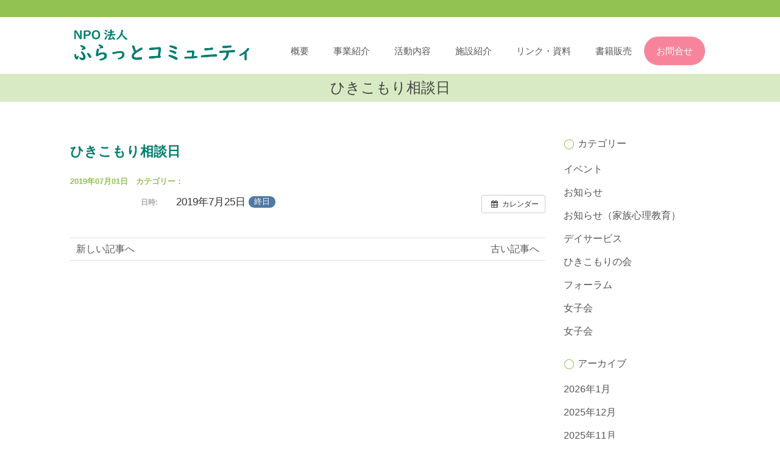

--- FILE ---
content_type: text/html; charset=UTF-8
request_url: https://www.flatcommunity.net/%E3%82%A4%E3%83%99%E3%83%B3%E3%83%88/%E3%81%B2%E3%81%8D%E3%81%93%E3%82%82%E3%82%8A%E7%9B%B8%E8%AB%87%E6%97%A5-4/
body_size: 11465
content:



<!DOCTYPE html>
	<head>	
	
	<!-- ==============================================
	　 サイトタイトル
	=============================================== -->
	<title>ひきこもり相談日 | NPO法人 ふらっとコミュニティ</title>
	
	<!-- ==============================================
		metaタグ
	=============================================== -->
	
	<!-- パフォーマンスのために使用する文字のエンコーディングを記述 -->
	<meta charset="UTF-8" />
	
	<!-- IE8+に対して「IE=edge」と指定することで、利用できる最も互換性の高い最新のエンジンを使用するよう指示できる -->
	<meta http-equiv="X-UA-Compatible" content="IE=edge">
	
	<!-- モバイル端末への対応、ページをビューポートの幅に合わせてレンダリング（Android, iOS6以降）。ズームを許可しない設定「user-scalable=no」は加えない方がよい -->
	<meta name="viewport" content="width=device-width, initial-scale=1">
	
	<!-- content属性にページの紹介文を記述-->
	<meta name="description" content="">
	 
	<!-- content属性にページの著者情報を記述 -->
	<meta name="author" content="">
	
	<!-- iOSなどスマホで電話番号を自動で電話リンクへ書き換えるのを防ぐ -->
	<meta name="format-detection" content="telephone=no">
	
	<!-- ==============================================
	　CSS
	=============================================== -->	
	<link href="https://www.flatcommunity.net/wp/wp-content/themes/flatcommunity/bs/css/bootstrap.min.css" rel="stylesheet" media="screen">
	<link href="https://www.flatcommunity.net/wp/wp-content/themes/flatcommunity/bs/css/fontawesome.css" rel="stylesheet" media="screen">
	<!-- フォントアイコン -->
	<link href="//netdna.bootstrapcdn.com/bootstrap/3.0.0/css/bootstrap-glyphicons.css" rel="stylesheet" media="screen">
	<link href="//netdna.bootstrapcdn.com/font-awesome/4.0.3/css/font-awesome.css" rel="stylesheet">
	<link rel="stylesheet" href="https://use.fontawesome.com/releases/v5.7.2/css/all.css" integrity="sha384-fnmOCqbTlWIlj8LyTjo7mOUStjsKC4pOpQbqyi7RrhN7udi9RwhKkMHpvLbHG9Sr" crossorigin="anonymous">
	
	<!-- 画像スライダー -->
	<link href="https://www.flatcommunity.net/wp/wp-content/themes/flatcommunity/js/flexslider.css" rel="stylesheet" />	
	
	<!-- スライドメニュー -->
	<link href="https://www.flatcommunity.net/wp/wp-content/themes/flatcommunity/css/jquery.sidr.light.css" rel="stylesheet" />

	<!-- wordpressスタイルシート -->
	<link rel="stylesheet" type="text/css" href="https://www.flatcommunity.net/wp/wp-content/themes/flatcommunity/style.css" />
	<link rel="stylesheet" type="text/css" href="https://www.flatcommunity.net/wp/wp-content/themes/flatcommunity/override.css" />
		
	<!-- IE8以下用に2つのスクリプトを記述
     html5shiv.js: IE8以下にHTML5の要素を認識するようにさせる
     respond.js: IE8以下にMedia Queriesの代替え機能を提供 -->
	<!--[if lt IE 9]>
	<script src="//cdn.jsdelivr.net/html5shiv/3.7.2/html5shiv.min.js"></script>
	<script src="//cdnjs.cloudflare.com/ajax/libs/respond.js/1.4.2/respond.min.js"></script>
	<![endif]-->
	
	<!-- ==============================================
	　Favicons
	=============================================== -->
	<link rel="shortcut icon" href="https://www.flatcommunity.net/wp/wp-content/themes/flatcommunity/bs/assets/favicon.ico">
	<link rel="apple-touch-icon" href="https://www.flatcommunity.net/wp/wp-content/themes/flatcommunity/bs/assets/apple-touch-icon.png">
	<link rel="apple-touch-icon" sizes="72x72" href="https://www.flatcommunity.net/wp/wp-content/themes/flatcommunity/bs/assets/apple-touch-icon-72x72.png">
	<link rel="apple-touch-icon" sizes="114x114" href="https://www.flatcommunity.net/wp/wp-content/themes/flatcommunity/bs/assets/apple-touch-icon-114x114.png">
		
	
	<!-- ==============================================
	　Fonts
	=============================================== -->
<link href='https://fonts.googleapis.com/css?family=Lato:100,300,400' rel='stylesheet' type='text/css'>
	
	<!-- ==============================================
	　JavaScript
	=============================================== -->	
	<meta name='robots' content='max-image-preview:large' />
<link rel='dns-prefetch' href='//www.google.com' />
<script type="text/javascript">
/* <![CDATA[ */
window._wpemojiSettings = {"baseUrl":"https:\/\/s.w.org\/images\/core\/emoji\/14.0.0\/72x72\/","ext":".png","svgUrl":"https:\/\/s.w.org\/images\/core\/emoji\/14.0.0\/svg\/","svgExt":".svg","source":{"concatemoji":"https:\/\/www.flatcommunity.net\/wp\/wp-includes\/js\/wp-emoji-release.min.js?ver=6.4.7"}};
/*! This file is auto-generated */
!function(i,n){var o,s,e;function c(e){try{var t={supportTests:e,timestamp:(new Date).valueOf()};sessionStorage.setItem(o,JSON.stringify(t))}catch(e){}}function p(e,t,n){e.clearRect(0,0,e.canvas.width,e.canvas.height),e.fillText(t,0,0);var t=new Uint32Array(e.getImageData(0,0,e.canvas.width,e.canvas.height).data),r=(e.clearRect(0,0,e.canvas.width,e.canvas.height),e.fillText(n,0,0),new Uint32Array(e.getImageData(0,0,e.canvas.width,e.canvas.height).data));return t.every(function(e,t){return e===r[t]})}function u(e,t,n){switch(t){case"flag":return n(e,"\ud83c\udff3\ufe0f\u200d\u26a7\ufe0f","\ud83c\udff3\ufe0f\u200b\u26a7\ufe0f")?!1:!n(e,"\ud83c\uddfa\ud83c\uddf3","\ud83c\uddfa\u200b\ud83c\uddf3")&&!n(e,"\ud83c\udff4\udb40\udc67\udb40\udc62\udb40\udc65\udb40\udc6e\udb40\udc67\udb40\udc7f","\ud83c\udff4\u200b\udb40\udc67\u200b\udb40\udc62\u200b\udb40\udc65\u200b\udb40\udc6e\u200b\udb40\udc67\u200b\udb40\udc7f");case"emoji":return!n(e,"\ud83e\udef1\ud83c\udffb\u200d\ud83e\udef2\ud83c\udfff","\ud83e\udef1\ud83c\udffb\u200b\ud83e\udef2\ud83c\udfff")}return!1}function f(e,t,n){var r="undefined"!=typeof WorkerGlobalScope&&self instanceof WorkerGlobalScope?new OffscreenCanvas(300,150):i.createElement("canvas"),a=r.getContext("2d",{willReadFrequently:!0}),o=(a.textBaseline="top",a.font="600 32px Arial",{});return e.forEach(function(e){o[e]=t(a,e,n)}),o}function t(e){var t=i.createElement("script");t.src=e,t.defer=!0,i.head.appendChild(t)}"undefined"!=typeof Promise&&(o="wpEmojiSettingsSupports",s=["flag","emoji"],n.supports={everything:!0,everythingExceptFlag:!0},e=new Promise(function(e){i.addEventListener("DOMContentLoaded",e,{once:!0})}),new Promise(function(t){var n=function(){try{var e=JSON.parse(sessionStorage.getItem(o));if("object"==typeof e&&"number"==typeof e.timestamp&&(new Date).valueOf()<e.timestamp+604800&&"object"==typeof e.supportTests)return e.supportTests}catch(e){}return null}();if(!n){if("undefined"!=typeof Worker&&"undefined"!=typeof OffscreenCanvas&&"undefined"!=typeof URL&&URL.createObjectURL&&"undefined"!=typeof Blob)try{var e="postMessage("+f.toString()+"("+[JSON.stringify(s),u.toString(),p.toString()].join(",")+"));",r=new Blob([e],{type:"text/javascript"}),a=new Worker(URL.createObjectURL(r),{name:"wpTestEmojiSupports"});return void(a.onmessage=function(e){c(n=e.data),a.terminate(),t(n)})}catch(e){}c(n=f(s,u,p))}t(n)}).then(function(e){for(var t in e)n.supports[t]=e[t],n.supports.everything=n.supports.everything&&n.supports[t],"flag"!==t&&(n.supports.everythingExceptFlag=n.supports.everythingExceptFlag&&n.supports[t]);n.supports.everythingExceptFlag=n.supports.everythingExceptFlag&&!n.supports.flag,n.DOMReady=!1,n.readyCallback=function(){n.DOMReady=!0}}).then(function(){return e}).then(function(){var e;n.supports.everything||(n.readyCallback(),(e=n.source||{}).concatemoji?t(e.concatemoji):e.wpemoji&&e.twemoji&&(t(e.twemoji),t(e.wpemoji)))}))}((window,document),window._wpemojiSettings);
/* ]]> */
</script>
<link rel='stylesheet' id='ai1ec_style-css' href='//www.flatcommunity.net/wp/wp-content/plugins/all-in-one-event-calendar/cache/1415804f_ai1ec_parsed_css.css?ver=3.0.0' type='text/css' media='all' />
<style id='wp-emoji-styles-inline-css' type='text/css'>

	img.wp-smiley, img.emoji {
		display: inline !important;
		border: none !important;
		box-shadow: none !important;
		height: 1em !important;
		width: 1em !important;
		margin: 0 0.07em !important;
		vertical-align: -0.1em !important;
		background: none !important;
		padding: 0 !important;
	}
</style>
<link rel='stylesheet' id='wp-block-library-css' href='https://www.flatcommunity.net/wp/wp-includes/css/dist/block-library/style.min.css?ver=6.4.7' type='text/css' media='all' />
<style id='classic-theme-styles-inline-css' type='text/css'>
/*! This file is auto-generated */
.wp-block-button__link{color:#fff;background-color:#32373c;border-radius:9999px;box-shadow:none;text-decoration:none;padding:calc(.667em + 2px) calc(1.333em + 2px);font-size:1.125em}.wp-block-file__button{background:#32373c;color:#fff;text-decoration:none}
</style>
<style id='global-styles-inline-css' type='text/css'>
body{--wp--preset--color--black: #000000;--wp--preset--color--cyan-bluish-gray: #abb8c3;--wp--preset--color--white: #ffffff;--wp--preset--color--pale-pink: #f78da7;--wp--preset--color--vivid-red: #cf2e2e;--wp--preset--color--luminous-vivid-orange: #ff6900;--wp--preset--color--luminous-vivid-amber: #fcb900;--wp--preset--color--light-green-cyan: #7bdcb5;--wp--preset--color--vivid-green-cyan: #00d084;--wp--preset--color--pale-cyan-blue: #8ed1fc;--wp--preset--color--vivid-cyan-blue: #0693e3;--wp--preset--color--vivid-purple: #9b51e0;--wp--preset--gradient--vivid-cyan-blue-to-vivid-purple: linear-gradient(135deg,rgba(6,147,227,1) 0%,rgb(155,81,224) 100%);--wp--preset--gradient--light-green-cyan-to-vivid-green-cyan: linear-gradient(135deg,rgb(122,220,180) 0%,rgb(0,208,130) 100%);--wp--preset--gradient--luminous-vivid-amber-to-luminous-vivid-orange: linear-gradient(135deg,rgba(252,185,0,1) 0%,rgba(255,105,0,1) 100%);--wp--preset--gradient--luminous-vivid-orange-to-vivid-red: linear-gradient(135deg,rgba(255,105,0,1) 0%,rgb(207,46,46) 100%);--wp--preset--gradient--very-light-gray-to-cyan-bluish-gray: linear-gradient(135deg,rgb(238,238,238) 0%,rgb(169,184,195) 100%);--wp--preset--gradient--cool-to-warm-spectrum: linear-gradient(135deg,rgb(74,234,220) 0%,rgb(151,120,209) 20%,rgb(207,42,186) 40%,rgb(238,44,130) 60%,rgb(251,105,98) 80%,rgb(254,248,76) 100%);--wp--preset--gradient--blush-light-purple: linear-gradient(135deg,rgb(255,206,236) 0%,rgb(152,150,240) 100%);--wp--preset--gradient--blush-bordeaux: linear-gradient(135deg,rgb(254,205,165) 0%,rgb(254,45,45) 50%,rgb(107,0,62) 100%);--wp--preset--gradient--luminous-dusk: linear-gradient(135deg,rgb(255,203,112) 0%,rgb(199,81,192) 50%,rgb(65,88,208) 100%);--wp--preset--gradient--pale-ocean: linear-gradient(135deg,rgb(255,245,203) 0%,rgb(182,227,212) 50%,rgb(51,167,181) 100%);--wp--preset--gradient--electric-grass: linear-gradient(135deg,rgb(202,248,128) 0%,rgb(113,206,126) 100%);--wp--preset--gradient--midnight: linear-gradient(135deg,rgb(2,3,129) 0%,rgb(40,116,252) 100%);--wp--preset--font-size--small: 13px;--wp--preset--font-size--medium: 20px;--wp--preset--font-size--large: 36px;--wp--preset--font-size--x-large: 42px;--wp--preset--spacing--20: 0.44rem;--wp--preset--spacing--30: 0.67rem;--wp--preset--spacing--40: 1rem;--wp--preset--spacing--50: 1.5rem;--wp--preset--spacing--60: 2.25rem;--wp--preset--spacing--70: 3.38rem;--wp--preset--spacing--80: 5.06rem;--wp--preset--shadow--natural: 6px 6px 9px rgba(0, 0, 0, 0.2);--wp--preset--shadow--deep: 12px 12px 50px rgba(0, 0, 0, 0.4);--wp--preset--shadow--sharp: 6px 6px 0px rgba(0, 0, 0, 0.2);--wp--preset--shadow--outlined: 6px 6px 0px -3px rgba(255, 255, 255, 1), 6px 6px rgba(0, 0, 0, 1);--wp--preset--shadow--crisp: 6px 6px 0px rgba(0, 0, 0, 1);}:where(.is-layout-flex){gap: 0.5em;}:where(.is-layout-grid){gap: 0.5em;}body .is-layout-flow > .alignleft{float: left;margin-inline-start: 0;margin-inline-end: 2em;}body .is-layout-flow > .alignright{float: right;margin-inline-start: 2em;margin-inline-end: 0;}body .is-layout-flow > .aligncenter{margin-left: auto !important;margin-right: auto !important;}body .is-layout-constrained > .alignleft{float: left;margin-inline-start: 0;margin-inline-end: 2em;}body .is-layout-constrained > .alignright{float: right;margin-inline-start: 2em;margin-inline-end: 0;}body .is-layout-constrained > .aligncenter{margin-left: auto !important;margin-right: auto !important;}body .is-layout-constrained > :where(:not(.alignleft):not(.alignright):not(.alignfull)){max-width: var(--wp--style--global--content-size);margin-left: auto !important;margin-right: auto !important;}body .is-layout-constrained > .alignwide{max-width: var(--wp--style--global--wide-size);}body .is-layout-flex{display: flex;}body .is-layout-flex{flex-wrap: wrap;align-items: center;}body .is-layout-flex > *{margin: 0;}body .is-layout-grid{display: grid;}body .is-layout-grid > *{margin: 0;}:where(.wp-block-columns.is-layout-flex){gap: 2em;}:where(.wp-block-columns.is-layout-grid){gap: 2em;}:where(.wp-block-post-template.is-layout-flex){gap: 1.25em;}:where(.wp-block-post-template.is-layout-grid){gap: 1.25em;}.has-black-color{color: var(--wp--preset--color--black) !important;}.has-cyan-bluish-gray-color{color: var(--wp--preset--color--cyan-bluish-gray) !important;}.has-white-color{color: var(--wp--preset--color--white) !important;}.has-pale-pink-color{color: var(--wp--preset--color--pale-pink) !important;}.has-vivid-red-color{color: var(--wp--preset--color--vivid-red) !important;}.has-luminous-vivid-orange-color{color: var(--wp--preset--color--luminous-vivid-orange) !important;}.has-luminous-vivid-amber-color{color: var(--wp--preset--color--luminous-vivid-amber) !important;}.has-light-green-cyan-color{color: var(--wp--preset--color--light-green-cyan) !important;}.has-vivid-green-cyan-color{color: var(--wp--preset--color--vivid-green-cyan) !important;}.has-pale-cyan-blue-color{color: var(--wp--preset--color--pale-cyan-blue) !important;}.has-vivid-cyan-blue-color{color: var(--wp--preset--color--vivid-cyan-blue) !important;}.has-vivid-purple-color{color: var(--wp--preset--color--vivid-purple) !important;}.has-black-background-color{background-color: var(--wp--preset--color--black) !important;}.has-cyan-bluish-gray-background-color{background-color: var(--wp--preset--color--cyan-bluish-gray) !important;}.has-white-background-color{background-color: var(--wp--preset--color--white) !important;}.has-pale-pink-background-color{background-color: var(--wp--preset--color--pale-pink) !important;}.has-vivid-red-background-color{background-color: var(--wp--preset--color--vivid-red) !important;}.has-luminous-vivid-orange-background-color{background-color: var(--wp--preset--color--luminous-vivid-orange) !important;}.has-luminous-vivid-amber-background-color{background-color: var(--wp--preset--color--luminous-vivid-amber) !important;}.has-light-green-cyan-background-color{background-color: var(--wp--preset--color--light-green-cyan) !important;}.has-vivid-green-cyan-background-color{background-color: var(--wp--preset--color--vivid-green-cyan) !important;}.has-pale-cyan-blue-background-color{background-color: var(--wp--preset--color--pale-cyan-blue) !important;}.has-vivid-cyan-blue-background-color{background-color: var(--wp--preset--color--vivid-cyan-blue) !important;}.has-vivid-purple-background-color{background-color: var(--wp--preset--color--vivid-purple) !important;}.has-black-border-color{border-color: var(--wp--preset--color--black) !important;}.has-cyan-bluish-gray-border-color{border-color: var(--wp--preset--color--cyan-bluish-gray) !important;}.has-white-border-color{border-color: var(--wp--preset--color--white) !important;}.has-pale-pink-border-color{border-color: var(--wp--preset--color--pale-pink) !important;}.has-vivid-red-border-color{border-color: var(--wp--preset--color--vivid-red) !important;}.has-luminous-vivid-orange-border-color{border-color: var(--wp--preset--color--luminous-vivid-orange) !important;}.has-luminous-vivid-amber-border-color{border-color: var(--wp--preset--color--luminous-vivid-amber) !important;}.has-light-green-cyan-border-color{border-color: var(--wp--preset--color--light-green-cyan) !important;}.has-vivid-green-cyan-border-color{border-color: var(--wp--preset--color--vivid-green-cyan) !important;}.has-pale-cyan-blue-border-color{border-color: var(--wp--preset--color--pale-cyan-blue) !important;}.has-vivid-cyan-blue-border-color{border-color: var(--wp--preset--color--vivid-cyan-blue) !important;}.has-vivid-purple-border-color{border-color: var(--wp--preset--color--vivid-purple) !important;}.has-vivid-cyan-blue-to-vivid-purple-gradient-background{background: var(--wp--preset--gradient--vivid-cyan-blue-to-vivid-purple) !important;}.has-light-green-cyan-to-vivid-green-cyan-gradient-background{background: var(--wp--preset--gradient--light-green-cyan-to-vivid-green-cyan) !important;}.has-luminous-vivid-amber-to-luminous-vivid-orange-gradient-background{background: var(--wp--preset--gradient--luminous-vivid-amber-to-luminous-vivid-orange) !important;}.has-luminous-vivid-orange-to-vivid-red-gradient-background{background: var(--wp--preset--gradient--luminous-vivid-orange-to-vivid-red) !important;}.has-very-light-gray-to-cyan-bluish-gray-gradient-background{background: var(--wp--preset--gradient--very-light-gray-to-cyan-bluish-gray) !important;}.has-cool-to-warm-spectrum-gradient-background{background: var(--wp--preset--gradient--cool-to-warm-spectrum) !important;}.has-blush-light-purple-gradient-background{background: var(--wp--preset--gradient--blush-light-purple) !important;}.has-blush-bordeaux-gradient-background{background: var(--wp--preset--gradient--blush-bordeaux) !important;}.has-luminous-dusk-gradient-background{background: var(--wp--preset--gradient--luminous-dusk) !important;}.has-pale-ocean-gradient-background{background: var(--wp--preset--gradient--pale-ocean) !important;}.has-electric-grass-gradient-background{background: var(--wp--preset--gradient--electric-grass) !important;}.has-midnight-gradient-background{background: var(--wp--preset--gradient--midnight) !important;}.has-small-font-size{font-size: var(--wp--preset--font-size--small) !important;}.has-medium-font-size{font-size: var(--wp--preset--font-size--medium) !important;}.has-large-font-size{font-size: var(--wp--preset--font-size--large) !important;}.has-x-large-font-size{font-size: var(--wp--preset--font-size--x-large) !important;}
.wp-block-navigation a:where(:not(.wp-element-button)){color: inherit;}
:where(.wp-block-post-template.is-layout-flex){gap: 1.25em;}:where(.wp-block-post-template.is-layout-grid){gap: 1.25em;}
:where(.wp-block-columns.is-layout-flex){gap: 2em;}:where(.wp-block-columns.is-layout-grid){gap: 2em;}
.wp-block-pullquote{font-size: 1.5em;line-height: 1.6;}
</style>
<link rel='stylesheet' id='contact-form-7-css' href='https://www.flatcommunity.net/wp/wp-content/plugins/contact-form-7/includes/css/styles.css?ver=5.9' type='text/css' media='all' />
<link rel='stylesheet' id='tablepress-default-css' href='https://www.flatcommunity.net/wp/wp-content/plugins/tablepress/css/build/default.css?ver=2.2.5' type='text/css' media='all' />
<link rel='stylesheet' id='tmm-css' href='https://www.flatcommunity.net/wp/wp-content/plugins/team-members/inc/css/tmm_style.css?ver=6.4.7' type='text/css' media='all' />
<script type="text/javascript" src="https://www.flatcommunity.net/wp/?ai1ec_render_js=event.js&amp;is_backend=false&amp;ver=3.0.0" id="ai1ec_requirejs-js"></script>
<link rel="https://api.w.org/" href="https://www.flatcommunity.net/wp-json/" /><link rel="EditURI" type="application/rsd+xml" title="RSD" href="https://www.flatcommunity.net/wp/xmlrpc.php?rsd" />
<meta name="generator" content="WordPress 6.4.7" />
<link rel="canonical" href="https://www.flatcommunity.net/イベント/%e3%81%b2%e3%81%8d%e3%81%93%e3%82%82%e3%82%8a%e7%9b%b8%e8%ab%87%e6%97%a5-4/" />
<link rel='shortlink' href='https://www.flatcommunity.net/?p=899' />
<link rel="alternate" type="application/json+oembed" href="https://www.flatcommunity.net/wp-json/oembed/1.0/embed?url=https%3A%2F%2Fwww.flatcommunity.net%2F%E3%82%A4%E3%83%99%E3%83%B3%E3%83%88%2F%25e3%2581%25b2%25e3%2581%258d%25e3%2581%2593%25e3%2582%2582%25e3%2582%258a%25e7%259b%25b8%25e8%25ab%2587%25e6%2597%25a5-4%2F" />
<link rel="alternate" type="text/xml+oembed" href="https://www.flatcommunity.net/wp-json/oembed/1.0/embed?url=https%3A%2F%2Fwww.flatcommunity.net%2F%E3%82%A4%E3%83%99%E3%83%B3%E3%83%88%2F%25e3%2581%25b2%25e3%2581%258d%25e3%2581%2593%25e3%2582%2582%25e3%2582%258a%25e7%259b%25b8%25e8%25ab%2587%25e6%2597%25a5-4%2F&#038;format=xml" />
<meta property="og:url" content="https://www.flatcommunity.net/%E3%82%A4%E3%83%99%E3%83%B3%E3%83%88/%E3%81%B2%E3%81%8D%E3%81%93%E3%82%82%E3%82%8A%E7%9B%B8%E8%AB%87%E6%97%A5-4/" />
<meta property="og:title" content="ひきこもり相談日 (2019-07-25)" />
<meta property="og:type" content="article" />
<meta property="og:description" content="" />
<meta property="og:image" content="" />
<meta name="twitter:card" content="summary" />
<meta name="twitter:title" content="ひきこもり相談日 (2019-07-25)" />
<meta name="twitter:description" content="データなし" />
<meta name="twitter:image" content="" />
<meta name="generator" content="os-diagnosis-generator" />
<meta name="osdg-id" content="free" />
		
		<!-- Global site tag (gtag.js) - Google Analytics -->
		<script async src="https://www.googletagmanager.com/gtag/js?id=UA-53908366-7"></script>
		<script>
		  window.dataLayer = window.dataLayer || [];
		  function gtag(){dataLayer.push(arguments);}
		  gtag('js', new Date());

		  gtag('config', 'UA-53908366-7');
		</script>

		<!-- Google tag (gtag.js) -->
		<script async src="https://www.googletagmanager.com/gtag/js?id=G-7YRNGMF3BL"></script>
		<script>
		  window.dataLayer = window.dataLayer || [];
		  function gtag(){dataLayer.push(arguments);}
		  gtag('js', new Date());

		  gtag('config', 'G-7YRNGMF3BL');
		</script>		
		
	</head>
	<body class="ai1ec_event-template-default single single-ai1ec_event postid-899">
	<!-- start #page -->
	<div id="page" class="container ">
	
		<div class="row">
		
			<div class="col-lg-12">
		
				<!-- ==============================================
					トップライン
				=============================================== -->
				<!-- ==============================================
	トップライン
=============================================== -->
<div class="row top-line site-width">
		<section>
			<!--<div class="col-lg-8 col-md-8 col-sm-8 t-left">
				<p class="left">NPO法人 ふらっとコミュニティ｜山口県宇部市海南町2-58-1<span class="mobile_none">　</span><br class="for_mobile">TEL＆FAX：0836-21-1552</p>
			</div>-->
			<!--<div class="col-lg-4 col-md-4 col-sm-4 t-right ft-family1">
				<div class="pst-ab">
					<a href="tel:0836-21-1552<br>（月～金曜日 9:00～17:00、土曜日 10:00～16:00）" class="fl-right right"><i class="fa fa-phone"></i>0836-21-1552<br>（月～金曜日 9:00～17:00、土曜日 10:00～16:00）</a>
					<a class="fl-right reserve" href="">ご予約</a>
				</div>
			</div>-->
		</section>
</div><!-- end トップライン -->				
				<!-- ==============================================
					ヘッダー
				=============================================== -->
				<div class="row header">
	<header>
		<div class="col-lg-12">
		
			<!-- ヘッダーナビ -->
			<div class="row">
				<div class="col-lg-5 col-md-5">
					<div id="top-logo" class="ft-family1">
						<a href="https://www.flatcommunity.net">
							 <img src="https://flatcom.sakura.ne.jp/wp/wp-content/uploads/2019/02/title.png" class="img-responsive" style="width: 312px;" alt="NPO法人 ふらっとコミュニティ">
						</a>						
					</div>
				</div>
				<div class="col-lg-7 col-md-7">

				
					<!-- スマホ用メニュー表示ボタン -->
					<a class="btn btn-detail sp-menu" id="menu-toggle"><i class="fa fa-bars"></i><br />MENU</a>
					
					<!-- トップナビメニュー -->
					<nav id="top-menu" class="menu-wrap">
										
				    <ul style="padding:0;"><li id="menu-item-12" class="menu-item menu-item-type-post_type menu-item-object-page menu-item-has-children menu-item-12"><a href="https://www.flatcommunity.net/gaiyou/">概要</a>
<ul class="sub-menu">
	<li id="menu-item-5031" class="menu-item menu-item-type-post_type menu-item-object-page menu-item-5031"><a href="https://www.flatcommunity.net/%e6%b3%95%e4%ba%ba%e6%83%85%e5%a0%b1/">法人情報</a></li>
</ul>
</li>
<li id="menu-item-17" class="menu-item menu-item-type-post_type menu-item-object-page menu-item-17"><a href="https://www.flatcommunity.net/jigyou/">事業紹介</a></li>
<li id="menu-item-278" class="menu-item menu-item-type-post_type menu-item-object-page menu-item-has-children menu-item-278"><a href="https://www.flatcommunity.net/katsudou/">活動内容</a>
<ul class="sub-menu">
	<li id="menu-item-3965" class="menu-item menu-item-type-post_type menu-item-object-page menu-item-3965"><a href="https://www.flatcommunity.net/toujisyakai/">当事者会</a></li>
	<li id="menu-item-3961" class="menu-item menu-item-type-post_type menu-item-object-page menu-item-3961"><a href="https://www.flatcommunity.net/eventdetails/">イベント</a></li>
	<li id="menu-item-3962" class="menu-item menu-item-type-post_type menu-item-object-page menu-item-3962"><a href="https://www.flatcommunity.net/kazokukai/">家族会</a></li>
	<li id="menu-item-5242" class="menu-item menu-item-type-post_type menu-item-object-page menu-item-5242"><a href="https://www.flatcommunity.net/%e5%ae%b6%e6%97%8f%e5%bf%83%e7%90%86%e6%95%99%e8%82%b2-%e6%94%af%e6%8f%b4%e8%80%85%e9%a4%8a%e6%88%90%e8%ac%9b%e5%ba%a7/">家族心理教育/支援者養成講座</a></li>
</ul>
</li>
<li id="menu-item-18" class="menu-item menu-item-type-post_type menu-item-object-page menu-item-18"><a href="https://www.flatcommunity.net/shisetsu/">施設紹介</a></li>
<li id="menu-item-236" class="menu-item menu-item-type-post_type menu-item-object-page menu-item-236"><a href="https://www.flatcommunity.net/link/">リンク・資料</a></li>
<li id="menu-item-2593" class="menu-item menu-item-type-post_type menu-item-object-page menu-item-2593"><a href="https://www.flatcommunity.net/%e6%9b%b8%e7%b1%8d%e8%b2%a9%e5%a3%b2/">書籍販売</a></li>
<li id="menu-item-279" class="menu-item menu-item-type-post_type menu-item-object-page menu-item-279"><a href="https://www.flatcommunity.net/contact/">お問合せ</a></li>
</ul>				    
					</nav>
				</div>
			</div>
			
		</div><!-- end .col -->
	</header>
</div><!-- end .row -->
				
				<!-- ==============================================
					コンテンツ
				=============================================== -->
				<div class="row">
					<div class="scrollFade page-title col-lg-12 col-md-12 col-sm-12 col-xs-12">
						<h1 class="title t_length">ひきこもり相談日</h1>
					</div>
				</div>
				
				<div class="row blog top-contents ft-family1 site-width">
					<section>
						<div class="col-lg-12">
							
							<div class="row">
							
								<div class="col-lg-9 col-md-9 col-sm-8">
									
									                                    
									<section id="post-contents">
										<div class="post-title">		
											<h1>ひきこもり相談日</h1>
											<h4 class="postinfo" style="font-size:0.8em;">2019年07月01日　カテゴリー： 　</h4>	
										</div><!--post-title-->
										 
									  										  	
									  <div class="post-content">
									  	<div class="timely ai1ec-single-event
	ai1ec-event-id-899
	ai1ec-event-instance-id-75
		ai1ec-allday">

<a id="ai1ec-event"></a>

<div class="ai1ec-actions">
	<div class="ai1ec-btn-group-vertical ai1ec-clearfix">
		<a class="ai1ec-calendar-link ai1ec-btn ai1ec-btn-default ai1ec-btn-sm
        ai1ec-tooltip-trigger "
    href="https://www.flatcommunity.net/calendar/"
    
    data-placement="left"
    title="すべてのイベントを表示">
    <i class="ai1ec-fa ai1ec-fa-calendar ai1ec-fa-fw"></i>
    <span class="ai1ec-hidden-xs">カレンダー</span>
</a>
	</div>

	<div class="ai1ec-btn-group-vertical ai1ec-clearfix">
					</div>

	</div>

			<div class="ai1ec-event-details ai1ec-clearfix">

	<div class="ai1ec-time ai1ec-row">
		<div class="ai1ec-field-label ai1ec-col-sm-3">日時:</div>
		<div class="ai1ec-field-value ai1ec-col-sm-9 dt-duration">
			2019年7月25日 <span class="ai1ec-allday-badge">終日</span>
								</div>
		<div class="ai1ec-hidden dt-start">2019-07-25T00:00:00+09:00</div>
		<div class="ai1ec-hidden dt-end">2019-07-26T00:00:00+09:00</div>
	</div>

	
	
	
	
	
	
				
				
	</div>
			
	
</div>
<footer class="timely ai1ec-event-footer">
	</footer>
										</div><!-- .post-content -->
									</section>
                                         
                  <div class="nav-below">
                    <span class="nav-previous"><a href="https://www.flatcommunity.net/イベント/%e5%ad%a6%e7%94%9f%e5%ae%9f%e7%bf%92-18/" rel="prev">古い記事へ</a></span>
                    <span class="nav-next"><a href="https://www.flatcommunity.net/イベント/%e3%83%95%e3%82%a9%e3%83%ad%e3%83%bc%e3%82%a2%e3%83%83%e3%83%97-14/" rel="next">新しい記事へ</a></span>
                   </div><!-- /.nav-below -->

<!-- Commetns -->                       
                   	                   
                  							
									
								</div><!--end .col-->
					
								<div class="col-lg-3 col-md-3 col-sm-4">
									<div id="sidebar-blog">
		    <div class="sidebar-widget">
	        <div><h2 class="rounded">カテゴリー</h2>
			<ul>
					<li class="cat-item cat-item-12"><a href="https://www.flatcommunity.net/category/event/">イベント</a>
</li>
	<li class="cat-item cat-item-3"><a href="https://www.flatcommunity.net/category/info/">お知らせ</a>
</li>
	<li class="cat-item cat-item-27"><a href="https://www.flatcommunity.net/category/family/">お知らせ（家族心理教育）</a>
</li>
	<li class="cat-item cat-item-16"><a href="https://www.flatcommunity.net/category/event/dayservice_event/">デイサービス</a>
</li>
	<li class="cat-item cat-item-15"><a href="https://www.flatcommunity.net/category/event/hikikomori_event/">ひきこもりの会</a>
</li>
	<li class="cat-item cat-item-6"><a href="https://www.flatcommunity.net/category/forum/">フォーラム</a>
</li>
	<li class="cat-item cat-item-14"><a href="https://www.flatcommunity.net/category/event/girls-event/">女子会</a>
</li>
	<li class="cat-item cat-item-13"><a href="https://www.flatcommunity.net/category/girls/">女子会</a>
</li>
			</ul>

			</div><div><h2 class="rounded">アーカイブ</h2>
			<ul>
					<li><a href='https://www.flatcommunity.net/2026/01/'>2026年1月</a></li>
	<li><a href='https://www.flatcommunity.net/2025/12/'>2025年12月</a></li>
	<li><a href='https://www.flatcommunity.net/2025/11/'>2025年11月</a></li>
	<li><a href='https://www.flatcommunity.net/2025/10/'>2025年10月</a></li>
	<li><a href='https://www.flatcommunity.net/2025/09/'>2025年9月</a></li>
	<li><a href='https://www.flatcommunity.net/2025/08/'>2025年8月</a></li>
	<li><a href='https://www.flatcommunity.net/2025/07/'>2025年7月</a></li>
	<li><a href='https://www.flatcommunity.net/2025/06/'>2025年6月</a></li>
	<li><a href='https://www.flatcommunity.net/2025/05/'>2025年5月</a></li>
	<li><a href='https://www.flatcommunity.net/2025/04/'>2025年4月</a></li>
	<li><a href='https://www.flatcommunity.net/2025/03/'>2025年3月</a></li>
	<li><a href='https://www.flatcommunity.net/2025/02/'>2025年2月</a></li>
	<li><a href='https://www.flatcommunity.net/2025/01/'>2025年1月</a></li>
	<li><a href='https://www.flatcommunity.net/2024/12/'>2024年12月</a></li>
	<li><a href='https://www.flatcommunity.net/2024/11/'>2024年11月</a></li>
	<li><a href='https://www.flatcommunity.net/2024/10/'>2024年10月</a></li>
	<li><a href='https://www.flatcommunity.net/2024/09/'>2024年9月</a></li>
	<li><a href='https://www.flatcommunity.net/2024/08/'>2024年8月</a></li>
	<li><a href='https://www.flatcommunity.net/2024/07/'>2024年7月</a></li>
	<li><a href='https://www.flatcommunity.net/2024/06/'>2024年6月</a></li>
	<li><a href='https://www.flatcommunity.net/2024/05/'>2024年5月</a></li>
	<li><a href='https://www.flatcommunity.net/2024/04/'>2024年4月</a></li>
	<li><a href='https://www.flatcommunity.net/2024/03/'>2024年3月</a></li>
	<li><a href='https://www.flatcommunity.net/2024/02/'>2024年2月</a></li>
	<li><a href='https://www.flatcommunity.net/2024/01/'>2024年1月</a></li>
	<li><a href='https://www.flatcommunity.net/2023/12/'>2023年12月</a></li>
	<li><a href='https://www.flatcommunity.net/2023/11/'>2023年11月</a></li>
	<li><a href='https://www.flatcommunity.net/2023/10/'>2023年10月</a></li>
	<li><a href='https://www.flatcommunity.net/2023/09/'>2023年9月</a></li>
	<li><a href='https://www.flatcommunity.net/2023/08/'>2023年8月</a></li>
	<li><a href='https://www.flatcommunity.net/2023/07/'>2023年7月</a></li>
	<li><a href='https://www.flatcommunity.net/2023/06/'>2023年6月</a></li>
	<li><a href='https://www.flatcommunity.net/2023/05/'>2023年5月</a></li>
	<li><a href='https://www.flatcommunity.net/2023/04/'>2023年4月</a></li>
	<li><a href='https://www.flatcommunity.net/2023/03/'>2023年3月</a></li>
	<li><a href='https://www.flatcommunity.net/2023/02/'>2023年2月</a></li>
	<li><a href='https://www.flatcommunity.net/2023/01/'>2023年1月</a></li>
	<li><a href='https://www.flatcommunity.net/2022/12/'>2022年12月</a></li>
	<li><a href='https://www.flatcommunity.net/2022/11/'>2022年11月</a></li>
	<li><a href='https://www.flatcommunity.net/2022/10/'>2022年10月</a></li>
	<li><a href='https://www.flatcommunity.net/2022/09/'>2022年9月</a></li>
	<li><a href='https://www.flatcommunity.net/2022/08/'>2022年8月</a></li>
	<li><a href='https://www.flatcommunity.net/2022/07/'>2022年7月</a></li>
	<li><a href='https://www.flatcommunity.net/2022/06/'>2022年6月</a></li>
	<li><a href='https://www.flatcommunity.net/2022/05/'>2022年5月</a></li>
	<li><a href='https://www.flatcommunity.net/2022/04/'>2022年4月</a></li>
	<li><a href='https://www.flatcommunity.net/2022/03/'>2022年3月</a></li>
	<li><a href='https://www.flatcommunity.net/2022/02/'>2022年2月</a></li>
	<li><a href='https://www.flatcommunity.net/2022/01/'>2022年1月</a></li>
	<li><a href='https://www.flatcommunity.net/2021/12/'>2021年12月</a></li>
	<li><a href='https://www.flatcommunity.net/2021/11/'>2021年11月</a></li>
	<li><a href='https://www.flatcommunity.net/2021/10/'>2021年10月</a></li>
	<li><a href='https://www.flatcommunity.net/2021/09/'>2021年9月</a></li>
	<li><a href='https://www.flatcommunity.net/2021/08/'>2021年8月</a></li>
	<li><a href='https://www.flatcommunity.net/2021/07/'>2021年7月</a></li>
	<li><a href='https://www.flatcommunity.net/2021/06/'>2021年6月</a></li>
	<li><a href='https://www.flatcommunity.net/2021/05/'>2021年5月</a></li>
	<li><a href='https://www.flatcommunity.net/2021/04/'>2021年4月</a></li>
	<li><a href='https://www.flatcommunity.net/2021/03/'>2021年3月</a></li>
	<li><a href='https://www.flatcommunity.net/2021/02/'>2021年2月</a></li>
	<li><a href='https://www.flatcommunity.net/2021/01/'>2021年1月</a></li>
	<li><a href='https://www.flatcommunity.net/2020/12/'>2020年12月</a></li>
	<li><a href='https://www.flatcommunity.net/2020/11/'>2020年11月</a></li>
	<li><a href='https://www.flatcommunity.net/2020/10/'>2020年10月</a></li>
	<li><a href='https://www.flatcommunity.net/2020/09/'>2020年9月</a></li>
	<li><a href='https://www.flatcommunity.net/2020/08/'>2020年8月</a></li>
	<li><a href='https://www.flatcommunity.net/2020/07/'>2020年7月</a></li>
	<li><a href='https://www.flatcommunity.net/2020/06/'>2020年6月</a></li>
	<li><a href='https://www.flatcommunity.net/2020/05/'>2020年5月</a></li>
	<li><a href='https://www.flatcommunity.net/2020/04/'>2020年4月</a></li>
	<li><a href='https://www.flatcommunity.net/2020/03/'>2020年3月</a></li>
	<li><a href='https://www.flatcommunity.net/2020/02/'>2020年2月</a></li>
	<li><a href='https://www.flatcommunity.net/2020/01/'>2020年1月</a></li>
	<li><a href='https://www.flatcommunity.net/2019/12/'>2019年12月</a></li>
	<li><a href='https://www.flatcommunity.net/2019/11/'>2019年11月</a></li>
	<li><a href='https://www.flatcommunity.net/2019/10/'>2019年10月</a></li>
	<li><a href='https://www.flatcommunity.net/2019/09/'>2019年9月</a></li>
	<li><a href='https://www.flatcommunity.net/2019/08/'>2019年8月</a></li>
	<li><a href='https://www.flatcommunity.net/2019/07/'>2019年7月</a></li>
	<li><a href='https://www.flatcommunity.net/2019/06/'>2019年6月</a></li>
	<li><a href='https://www.flatcommunity.net/2019/05/'>2019年5月</a></li>
	<li><a href='https://www.flatcommunity.net/2019/03/'>2019年3月</a></li>
	<li><a href='https://www.flatcommunity.net/2019/02/'>2019年2月</a></li>
	<li><a href='https://www.flatcommunity.net/2019/01/'>2019年1月</a></li>
	<li><a href='https://www.flatcommunity.net/2018/12/'>2018年12月</a></li>
	<li><a href='https://www.flatcommunity.net/2018/11/'>2018年11月</a></li>
	<li><a href='https://www.flatcommunity.net/2018/10/'>2018年10月</a></li>
	<li><a href='https://www.flatcommunity.net/2018/09/'>2018年9月</a></li>
	<li><a href='https://www.flatcommunity.net/2018/08/'>2018年8月</a></li>
	<li><a href='https://www.flatcommunity.net/2018/07/'>2018年7月</a></li>
	<li><a href='https://www.flatcommunity.net/2018/06/'>2018年6月</a></li>
	<li><a href='https://www.flatcommunity.net/2018/05/'>2018年5月</a></li>
	<li><a href='https://www.flatcommunity.net/2018/04/'>2018年4月</a></li>
	<li><a href='https://www.flatcommunity.net/2018/03/'>2018年3月</a></li>
	<li><a href='https://www.flatcommunity.net/2018/02/'>2018年2月</a></li>
	<li><a href='https://www.flatcommunity.net/2018/01/'>2018年1月</a></li>
			</ul>

			</div><div>			<div class="textwidget"></div>
		</div>	    </div><!-- #primary-sidebar -->
	</div><!--end left-sidebar-->								</div>
																				
							</div><!-- end .row -->	
							
						</div><!-- end .col -->
					</section>
				</div><!-- end コンテンツ -->
			
			</div><!-- .col -->
		
		</div><!-- .row -->
		
	</div><!-- end #page -->

		<!-- ==============================================
		FOOTER
		=============================================== -->	
		<script type="text/javascript" src="https://www.flatcommunity.net/wp/wp-content/plugins/contact-form-7/includes/swv/js/index.js?ver=5.9" id="swv-js"></script>
<script type="text/javascript" id="contact-form-7-js-extra">
/* <![CDATA[ */
var wpcf7 = {"api":{"root":"https:\/\/www.flatcommunity.net\/wp-json\/","namespace":"contact-form-7\/v1"}};
/* ]]> */
</script>
<script type="text/javascript" src="https://www.flatcommunity.net/wp/wp-content/plugins/contact-form-7/includes/js/index.js?ver=5.9" id="contact-form-7-js"></script>
<script type="text/javascript" id="google-invisible-recaptcha-js-before">
/* <![CDATA[ */
var renderInvisibleReCaptcha = function() {

    for (var i = 0; i < document.forms.length; ++i) {
        var form = document.forms[i];
        var holder = form.querySelector('.inv-recaptcha-holder');

        if (null === holder) continue;
		holder.innerHTML = '';

         (function(frm){
			var cf7SubmitElm = frm.querySelector('.wpcf7-submit');
            var holderId = grecaptcha.render(holder,{
                'sitekey': '6LdGvsknAAAAANlhechIAofKPPlTjKFaeHEdI5cr', 'size': 'invisible', 'badge' : 'inline',
                'callback' : function (recaptchaToken) {
					if((null !== cf7SubmitElm) && (typeof jQuery != 'undefined')){jQuery(frm).submit();grecaptcha.reset(holderId);return;}
					 HTMLFormElement.prototype.submit.call(frm);
                },
                'expired-callback' : function(){grecaptcha.reset(holderId);}
            });

			if(null !== cf7SubmitElm && (typeof jQuery != 'undefined') ){
				jQuery(cf7SubmitElm).off('click').on('click', function(clickEvt){
					clickEvt.preventDefault();
					grecaptcha.execute(holderId);
				});
			}
			else
			{
				frm.onsubmit = function (evt){evt.preventDefault();grecaptcha.execute(holderId);};
			}


        })(form);
    }
};
/* ]]> */
</script>
<script type="text/javascript" async defer src="https://www.google.com/recaptcha/api.js?onload=renderInvisibleReCaptcha&amp;render=explicit" id="google-invisible-recaptcha-js"></script>
		<div class="row footer" id="footer" style="margin:0;">
				<!--<footer>-->
					<!--<div class="col-lg-12 col-md-12 col-sm-12 col-xs-12">
						<section>
							<div id="top-logo" class="ft-family1">
								<a href="">
									<img src="https://flatcom.sakura.ne.jp/wp/wp-content/uploads/2019/02/title.png" class="img-responsive" alt="NPO法人 ふらっとコミュニティ">
								</a>
							</div>
						</section>
					</div>
					<div class="col-lg-12 col-md-12 col-sm-12 col-xs-12">						
						<section>
							<nav id="footer-menu" class="menu-wrap">
								<ul style="padding:0;"><li class="menu-item menu-item-type-post_type menu-item-object-page menu-item-has-children menu-item-12"><a href="https://www.flatcommunity.net/gaiyou/">概要</a>
<ul class="sub-menu">
	<li class="menu-item menu-item-type-post_type menu-item-object-page menu-item-5031"><a href="https://www.flatcommunity.net/%e6%b3%95%e4%ba%ba%e6%83%85%e5%a0%b1/">法人情報</a></li>
</ul>
</li>
<li class="menu-item menu-item-type-post_type menu-item-object-page menu-item-17"><a href="https://www.flatcommunity.net/jigyou/">事業紹介</a></li>
<li class="menu-item menu-item-type-post_type menu-item-object-page menu-item-has-children menu-item-278"><a href="https://www.flatcommunity.net/katsudou/">活動内容</a>
<ul class="sub-menu">
	<li class="menu-item menu-item-type-post_type menu-item-object-page menu-item-3965"><a href="https://www.flatcommunity.net/toujisyakai/">当事者会</a></li>
	<li class="menu-item menu-item-type-post_type menu-item-object-page menu-item-3961"><a href="https://www.flatcommunity.net/eventdetails/">イベント</a></li>
	<li class="menu-item menu-item-type-post_type menu-item-object-page menu-item-3962"><a href="https://www.flatcommunity.net/kazokukai/">家族会</a></li>
	<li class="menu-item menu-item-type-post_type menu-item-object-page menu-item-5242"><a href="https://www.flatcommunity.net/%e5%ae%b6%e6%97%8f%e5%bf%83%e7%90%86%e6%95%99%e8%82%b2-%e6%94%af%e6%8f%b4%e8%80%85%e9%a4%8a%e6%88%90%e8%ac%9b%e5%ba%a7/">家族心理教育/支援者養成講座</a></li>
</ul>
</li>
<li class="menu-item menu-item-type-post_type menu-item-object-page menu-item-18"><a href="https://www.flatcommunity.net/shisetsu/">施設紹介</a></li>
<li class="menu-item menu-item-type-post_type menu-item-object-page menu-item-236"><a href="https://www.flatcommunity.net/link/">リンク・資料</a></li>
<li class="menu-item menu-item-type-post_type menu-item-object-page menu-item-2593"><a href="https://www.flatcommunity.net/%e6%9b%b8%e7%b1%8d%e8%b2%a9%e5%a3%b2/">書籍販売</a></li>
<li class="menu-item menu-item-type-post_type menu-item-object-page menu-item-279"><a href="https://www.flatcommunity.net/contact/">お問合せ</a></li>
</ul>										</nav>										
						</section>
					</div>--><!-- end .col -->
					
				<!--</footer>-->
				<div class="row">
					<div class="col-lg-12 col-md-12 col-sm-12 col-xs-12 copyright">
						<p style="color: #FFFFFF;">Copyright &copy; flatcommunity. All Rights Reserved.<br></p>
							<div class="footer_address">
								<div class="first_footer_address">
									<p style="color: #FFFFFF;">NPO法人 ふらっとコミュニティ</p>									
									<p style="color: #FFFFFF;">山口県宇部市海南町2-58-1</p>								
									<p style="color: #FFFFFF;">TEL&FAX：0836-21-1552</p>
								</div>
								<div class="second_footer_address" style="padding: 0 10px 0 10px;">
									<p style="color: #FFFFFF;">株式会社ふらっとCOMM.</p>									
									<p style="color: #FFFFFF;">山口県山口市小郡船倉町3-11</p>							
									<p style="color: #FFFFFF;">TEL&FAX：0836-21-1552</p>
								</div>								
							</div>
					</div>
				</div>
		</div><!-- end .row -->
		
		<a id="pageTop" href="https://www.flatcommunity.net"><i class="fas fa-angle-up"></i></a>

		<!-- ==============================================
		JavaScript
		=============================================== -->	
		<script src="https://code.jquery.com/jquery-2.1.1.min.js"></script>
		<script src="https://code.jquery.com/jquery-migrate-1.2.1.min.js"></script>
		<script type="text/javascript" src="https://cdnjs.cloudflare.com/ajax/libs/jquery-easing/1.3/jquery.easing.min.js"></script>
		
		<!-- jqueryが読み込まれなかった場合にファイルから読み込む -->
		<script>window.jQuery || document.write('<script src="https://www.flatcommunity.net/wp/wp-content/themes/flatcommunity/bs/js/libs/jquery-1.8.2.min.js">\x3C/script>')</script>
		
		<!-- BootStrap読込み -->
		<script src="https://www.flatcommunity.net/wp/wp-content/themes/flatcommunity/bs/js/bootstrap.min.js"></script>
		
		
		<!-- フッターをウィンドウ下部へ固定するjsを読込み -->
		<script type="text/javascript" src="https://www.flatcommunity.net/wp/wp-content/themes/flatcommunity/js/footerFixed.js"></script>
		
		<!-- 画像スライダー -->
		<script type="text/javascript" src="https://www.flatcommunity.net/wp/wp-content/themes/flatcommunity/js/jquery.flexslider-min.js"></script>
		
		<!-- スクロール表示 -->
		<script type="text/javascript" src="https://www.flatcommunity.net/wp/wp-content/themes/flatcommunity/js/jquery.scrollFade.js"></script>
		

		<!--  フォーム分岐  -->
		<script type="text/javascript" src="https://www.flatcommunity.net/wp/wp-content/plugins/cf7-conditional-fields/js/scripts.js"></script>
		<!--  スライドメニュー  -->

		<!--  施設マップ  -->
		<!--<script src="//ajax.googleapis.com/ajax/libs/jquery/2.1.4/jquery.min.js"></script>
		<script src="https://core02.sakura.ne.jp/flat_test_wp/wp-content/themes/flatcommunity/js/jquery.rwdImageMaps.js"></script>
		<script>
			$(document).ready(function(e) {
			$('img[usemap]').rwdImageMaps();
		</script>-->


<link rel='stylesheet' id='leaflet_stylesheet-css'  href='https://unpkg.com/leaflet@1.3.3/dist/leaflet.css' type='text/css' media='' />
<script async type='text/javascript' src='https://unpkg.com/leaflet@1.3.3/dist/leaflet.js'></script>
<style type="text/css">
.leaflet-zoom-box { z-index: 280; }
.leaflet-pane         { z-index: 240; }
.leaflet-overlay-pane { z-index: 240; }
.leaflet-shadow-pane  { z-index: 250; }
.leaflet-marker-pane  { z-index: 260; }
.leaflet-tooltip-pane   { z-index: 265; }
.leaflet-popup-pane   { z-index: 270; }
.leaflet-control { z-index: 280; }
.leaflet-top,
.leaflet-bottom { z-index: 299; }
.ai1ec-gmap-link { z-index: 299; }
</style>
<script type="text/javascript">
    var oc = document.getElementById("ai1ec-gmap-canvas");
    if (oc) {
        oc.style.visibility = "hidden";
    }
    window.addEventListener("load", function ()
    {
        setTimeout(function ()
        {
            var o = document.getElementById("ai1ec-gmap-address");
            if (o) {
                var oc = document.getElementById("ai1ec-gmap-canvas");
                if (oc) {
                    oc.innerHTML = "";
                    oc.style.visibility = "visible";
                }
                var
                    lat_lng = o.value.split(','),
                    lat = parseFloat(lat_lng[0]),
                    lng = parseFloat(lat_lng[1]),
                    map = L.map('ai1ec-gmap-canvas', {
                        scrollWheelZoom: false,
                        tap: false,
                        dragging: window.ontouchstart !== null
                    }).setView(
                        [lat, lng],
                        17
                    );
                L.tileLayer(
                    '//{s}.tile.osm.org/{z}/{x}/{y}.png', 
                    { attribution: 'Map data © <a href="https://osm.org/copyright">OpenStreetMap</a>' }
                ).addTo(map);
                L.marker(
                    [lat, lng]
                ).addTo(map);
            }
        }, 500);
    }, false);
</script>
		
		<!-- スライダーはフッター側に記述しないと変な挙動をする -->
		<script type="text/javascript">
			//document.radyにしないと画像が一瞬全部表示されてしまう
			$(document).ready(function() {
				//スマホ用スライドメニュー
				$("#menu-toggle").click(function(){
			    $("#top-menu").slideToggle();
			  });
			
				//画像スライダー
			  $('.flexslider').flexslider();
			  
			  //スクロール表示
			  $( '.scrollFade' ).scrollFade();		  
			  
			  //ページトップへ戻る
			  var topBtn = $('#pageTop');
				topBtn.hide();
				$(window).scroll(function () {
					if ($(this).scrollTop() > 100) {
						topBtn.fadeIn();
					} else {
						topBtn.fadeOut();
					}
				});
			    topBtn.click(function () {
					$('body,html').animate({
						scrollTop: 0
					}, 1000);
					return false;
			    });  
						});
		</script>
		
	</body>
	
</html>

--- FILE ---
content_type: text/css
request_url: https://www.flatcommunity.net/wp/wp-content/themes/flatcommunity/style.css
body_size: 9572
content:
/*
Theme Name: flatcommunity
Theme URI: 
Author: flatcommunity
Author URI:  
Version: 1.3
1.1修正内容：TOPページNEWS内「その他も見る」リンク先を固定ページのスラッグ名から生成されるよう修正
1.2修正内容：iPad横画面にてヘッダー「ご予約」リンクの表示崩れを修正
1.3修正内容：php7に対応
*/
/*-------------------------------------------------------------- */

html, body, div, span, applet, object, iframe,
h1, h2, h3, h4, h5, h6, p, blockquote, pre,
a, abbr, acronym, address, big, cite, code,
del, dfn, em, font, ins, kbd, q, s, samp,
small, strike, strong, sub, sup, tt, var,
dl, dt, dd, ol, ul, li,
fieldset, form, label, legend,
table, caption, tbody, tfoot, thead, tr, th, td, p {
	border: 0;
	font-family: inherit;
	font-size: 100%;
	font-style: inherit;
	font-weight: inherit;
	margin: 0;
	outline: 0;
	padding: 0;
	vertical-align: baseline;
	-webkit-font-smoothing: antialiased;
}
:focus {/* remember to define focus styles! */
	outline: 0;
}
html,body {
	width: 100%;
	background: #fff;
	line-height: 1;
	margin: 0;
	padding: 0;
}
ol, ul {
	list-style: none;
}
table {/* tables still need 'cellspacing="0"' in the markup */
	border-collapse: separate;
	border-spacing: 0;
}
caption, th, td {
	font-weight: normal;
	text-align: left;
}
blockquote:before, blockquote:after,
q:before, q:after {
	content: "";
}
blockquote, q {
	quotes: "" "";
}
a img {
	border: none;
}
article, aside, details, figcaption, figure,
footer, header, hgroup, menu, nav, section {
	display: block;
}

/*===============================
	テキスト,フォント
=================================*/
h1{ font-size: 24px;}
h2{ font-size: 22px;}
h3{ font-size: 20px;}
h4{ font-size: 18px;}
p{ font-size: 14px; line-height: 1.6em;}
.t-right{
	text-align: right;
}
.t-left{
	text-align: left;
}
.t-center{
	text-align: center;
}
.ft-family1{
		font-family: 'AvenirNextLTW01-Regular', Arial, 'AxisStd-Light', "游ゴシック", YuGothic, "ヒラギノ角ゴ ProN W3", "Hiragino Kaku Gothic ProN", "メイリオ", Meiryo, sans-serif;
}

/*===============================
	背景
=================================*/
.bg-gray{
	background: #f9f9f9;
}
.bg-color1{
	background: #d8eac4;
}
.bg-color1-2{
	background: #fbf5c2;
}
.bg-color2{
	background: #d8eac4;
}

/*===============================
	配置
=================================*/
.fl-right{
	float: right;
}
.fl-left{
	float: left;
}
.mt10{
	margin-top: 10px;
}

/*===============================
	画像
=================================*/
img{
	border-radius: 3px;
	-webkit-border-radius: 3px;
	-moz-border-radius: 3px;
}
.img-responsive{
	max-width:100%;
	margin: 0 auto;
}
.img-responsive-half{
	width: 50%;
	height: auto;
}
.img-responsive-third{
	width: 33%;
	height: auto;
}
img.alignright{
	float: right;
}

/*===============================
	お問合せ
=================================*/
form.wpcf7-form, form.wpcf7-form input, form.wpcf7-form textarea{
	width: 100%;
	overflow: hidden;
	border-radius: 3px;
	-webkit-border-radius: 3px;
	-moz-border-radius: 3px;
	-webkit-appearance: none
}
form.wpcf7-form input{
	 height: 40px;
	 border: 1px solid #e2e2e2;
	 font-size: 1rem;
	 padding: 5px;
 }
form.wpcf7-form textarea{
	border-color:#e2e2e2;
	font-size: 1rem;
	padding: 5px;
}
form.wpcf7-form input[type="submit"]{
	background: #92C352;
	color: white;
	border: none;
	font-weight: bold;
	width: 200px;
	float: right;
	border-radius: 3px;
	-webkit-border-radius: 3px;
	-moz-border-radius: 3px;
}
form.wpcf7-form input[type="radio"]{
	width: 15px !important;
    height: 15px !important;
	-webkit-appearance:radio;
}
div.wpcf7-response-output {
    margin: 5em 0.5em 1em !important;
}
.contactform p.addicon:before{
    font-family: "FontAwesome";
	content: '\f004';
    color: #ffb6a4;
    font-weight: 900;
	padding-right:5px;
    font-size: 70%;
}
.contactform p.addicon{
	margin-bottom: 20px;
}



/*===============================
	基本構造
=================================*/
html,body {
	width: 100%;
	font-size: 16px;
	-webkit-font-smoothing: antialiased;
	font-family: 'AvenirNextLTW01-Regular', Arial, 'AxisStd-Light', "游ゴシック", YuGothic, "ヒラギノ角ゴ ProN W3", "Hiragino Kaku Gothic ProN", "メイリオ", Meiryo, sans-serif;
}
#page {
	width: 100%;
}
.top-contents{
	padding: 50px 0 80px;
}
/* 	サイト横幅
-------------------------*/
header,footer,.site-width section{
	max-width: 1080px;
	margin: 0 auto;
}

/*===============================
	基本フォント
=================================*/
html,body,#top-logo,.footer,nav a,a:hover,p,a{
	color: #555;
}


/*===============================
	トップライン
=================================*/
.top-line{
	background: #92C352;
}
/* 	縦幅
-------------------------*/
.top-line,.top-line p.left,.top-line a.right,.top-line p.center{
	min-height: 28px;/*30*/
}
.top-line p.left,.top-line a.right{
	font-size: 0.8em;
	margin: 0;
	padding-top: 2px;
	color: #FFFFFF;
	font-weight: 600;
}
.top-line p.center{
	font-size: 1rem;
	margin: 0;
	padding-top: 3px;
	letter-spacing: 0.2em;
	color: #666;
}
.top-line a.right{
	display: block;
	font-size: 1rem;
	margin: 0;
	letter-spacing: 0.2em;
	color: #f9f9f9;
	background: #e5c440;
	width: 70%;
	padding:  20px 10px;
	-webkit-border-bottom-right-radius: 3px;
	-moz-border-radius-bottomright: 3px;
}
.top-line .pst-ab{
	position: absolute;
	width: 300px;
	right: 20px;
	text-align: center;
}
.top-line a.right i{
	padding-right: 5px;
}
.top-line a.reserve{
	color: #f9f9f9;
	font-size: 1rem;
	background: #92C352;
	width: 30%;
	display: block;
	padding:  20px 10px;
	float: right;
	-webkit-border-bottom-left-radius: 3px;  
	-moz-border-radius-bottomleft: 3px;
}
.top-line a:hover{
	text-decoration: none;
}
/*===============================
	ヘッダー
=================================*/
.header{
	background: white;
	min-height: 88px;/*120px*/
	/*overflow: hidden;*//*サブメニュー表示の為hidden設定を解除*/
	padding: 14px;/*30px*/
}
/* 	ロゴ
-------------------------*/
#top-logo{
	margin: 0 auto;
	/*width: 160px;
	margin-top: 10px;*/
}
#top-logo h1{
	width: 100%;
}
#top-logo .sub-logo{
	font-size: 0.5em;
}
/* 	メイン画像
-------------------------*/
.top_img_s{
	display: none;
}
.top_img_sp{
	display: none;
}


/* 	トップバナー
-------------------------*/
.main_sp{
	display: none;
}
.top-baner{
	/*background-color: #d8eac4;*/
	/*padding-bottom: 50px;
	padding: 20px 0;*/
	position: relative;
	
}
.bg_green{
	background-image: url("green.jpg") ;
	background-size: cover;
	opacity: 0.2;
	width: 100%;
	height: 100%;
	position: absolute;
	top: 0;
	left: 0;
}
.top-baner h1{
	margin-left: 150px;
	line-height: 3rem;
	letter-spacing: 5px;
	font-family: "ヒラギノ明朝 ProN W6", "HiraMinProN-W6", "HG明朝E", "ＭＳ Ｐ明朝", "MS PMincho", "MS 明朝", serif;
	font-weight: normal;
}
.top-baner .flexslider{
	float: right;
}
.top-baner .flexslider , .top-baner .flexslider ul, .top-baner .flexslider ul li, .top-baner .flexslider ul li img{
	margin-bottom: 0;
	width: 100%;
	/*height: 500px;*/
}
.top-baner .flexslider .flex-direction-nav{
	display: none;
}
.top-baner .flexslider .flex-control-nav{
	display: none;
	position: absolute;
	bottom: 10px;
	z-index: 999999;
}
.top-baner img{
	-webkit-border-top-right-radius: 80px; 
	-webkit-border-bottom-left-radius: 80px;  
	-moz-border-radius-topright: 80px;  
	-moz-border-radius-bottomleft: 80px;
	padding: 3px;
	background: #f9f9f9;
}
.flex-direction-nav .flex-prev{
	left: 0;
}
.flex-direction-nav .flex-next{
	right: 0;
}

/*===============================
	ナビゲーション
=================================*/

/* 	ヘッダーナビ
-------------------------*/
nav{
	font-family: 'AvenirNextLTW01-Regular', Arial, 'AxisStd-Light', "游ゴシック", YuGothic, "ヒラギノ角ゴ ProN W3", "Hiragino Kaku Gothic ProN", "メイリオ", Meiryo, sans-serif;
	font-size: 0.95rem;
}
nav ul{
	/*overflow: hidden;*//*サブメニュー表示の為hidden設定を解除*/
}
nav ul li{
	float: left;
	/*width: 12%;*/
}
/*nav ul li:nth-of-type(1){
	width: 10%;
}
nav ul li:nth-of-type(4){
	width: 15%;
}
nav ul li:nth-of-type(5){
	width: 15%;
}*/


nav ul li a{
	padding: 10px 20px;
	display: block;
	-webkit-transition: all 0.3s;
	-moz-transition: all 0.3s;
	-ms-transition: all 0.3s;
	-o-transition: all 0.3s;
	transition: all 0.3s;
}
nav > ul > li:last-of-type a{
	background: #F8849B;/*92C352*/
	color: white;
	border-radius: 50px;
}
nav > ul > li:last-of-type a:hover{
	background: #fbb4c2;/*a6cf78*/
	color: white !important;
	border-radius: 50px;
}




nav.menu-wrap > ul > li > ul{
	padding-inline-start: 0px;
/*	display: none !important;*/
	/*max-width:5em;*/
}


.header nav{
	/*float: left;*/
	margin-top: 17.5px;
}
.header nav li:hover,.header nav li:active{
	-webkit-border-top-left-radius: 3px;  
	-webkit-border-top-right-radius: 3px;  
	-webkit-border-bottom-right-radius: 3px;  
	-webkit-border-bottom-left-radius: 3px;  
	-moz-border-radius-topleft: 3px;
	-moz-border-radius-topright: 3px;
	-moz-border-radius-bottomright: 3px;  
	-moz-border-radius-bottomleft: 3px;
}
.header nav li a:hover, .header nav li a:active{
	color: #92C352 !important;
	text-decoration: none !important;
	-webkit-transition: all 0.3s;
	-moz-transition: all 0.3s;
	-ms-transition: all 0.3s;
	-o-transition: all 0.3s;
	transition: all 0.3s;
}
/*.header nav li a:hover:before, .header nav li a:active:before{
	content: "・";
	margin-left: -15px;
	font-size: 15px;
}*/
header a.sp-menu{
	visibility: hidden;
	display: none;
}
header a.sp-menu i{
	padding-right: 0;
}


/*===============================
	Facebookバナー
=================================*/
.fl_banr_fb{
	width: 140px;
	background: #FFF;
	padding: 10px 20px 10px 10px;
	position: fixed;
	top:180px;
	right:-10px;
	z-index: 1000;
	text-align: center;
	border-radius: 10px;
	box-shadow: 2px 2px 4px #ccc;
	border: solid 1px #92C352;
}
.fl_banr_fb img{width: 35px;}
.fl_banr_fb span.b_txt1{font-size: 15px; color: /*#2f62a3*/#333; display: block; font-weight: bold; padding-top: 10px;}
.fl_banr_fb span.b_txt2{font-size: 12px; line-height: 1.2; display:block; padding-top: 5px; color: #333333;}


/*===============================
	トップページコンテンツ共通
=================================*/
.top-contents h1.title{
	font-size:1.4rem;
	text-align:left;
	color: #92C352;
	border-bottom: 2px solid;
	padding-bottom: 10px;
	margin: 0 auto;
	margin-bottom: 10px;
	-webkit-font-smoothing: antialiased;
	font-family: 'AvenirNextLTW01-Regular', Arial, 'AxisStd-Light', "游ゴシック", YuGothic, "ヒラギノ角ゴ ProN W3", "Hiragino Kaku Gothic ProN", "メイリオ", Meiryo, sans-serif;
	font-weight: bold;
}
.top-contents p.sub-title{
	font-size:1.6rem; text-align:center;
	margin-bottom: 30px;
}
.recomend div.title, .merit div.title, .access div.title, .voice div.title, .news div.title{

}

/*===============================
	固定ページ共通
=================================*/
.page-title{
	color: #444;
	background: #d8eac4;
	text-align: center;
	padding: 10px;
	-webkit-font-smoothing: antialiased;
	font-family: 'AvenirNextLTW01-Regular', Arial, 'AxisStd-Light', '游ゴシック', YuGothic, 'ヒラギノ角ゴ ProN W3', 'Hiragino Kaku Gothic ProN', 'メイリオ', Meiryo, sans-serif;
}

/*===============================
	オススメ
=================================*/
.recomend .panel-body{
	padding: 30px 15px;
}
.recomend img{
	margin: 0 auto;
}
.recomend .ctn p.description{
	padding: 10px 0;
	font-family: "メイリオ", Meiryo, "ヒラギノ角ゴ Pro W3", "Hiragino Kaku Gothic Pro", "ＭＳ Ｐゴシック", "MS PGothic", Osaka, sans-serif;
	letter-spacing: 0.2em;
	line-height: 1.5em;
}
.recomend .ctn{
	padding: 10px;
	box-shadow: none;
}
.recomend .ctn h2.title{
	font-size: 1.4rem;
	text-align: center;
	margin: 10px auto;
	border-bottom: 1px double #efefef;
	max-width: 100px;
}
.recomend .ctn a.btn-detail{
	color: white;
}
.recomend .panel-body{
	background: #f5f5f5;	
	-webkit-border-top-left-radius: 3px;  
	-webkit-border-top-right-radius: 3px;  
	-webkit-border-bottom-right-radius: 3px;  
	-webkit-border-bottom-left-radius: 3px;  
	-moz-border-radius-topleft: 3px;
	-moz-border-radius-topright: 3px;
	-moz-border-radius-bottomright: 3px;  
	-moz-border-radius-bottomleft: 3px;
}


.row h1.t_length{
max-width:60em;
overflow: hidden;
text-overflow: ellipsis;
margin: 0 auto;
}

/*===============================
	当院の強み
=================================*/
.merit{
	background: white;
}
.merit .row h1{
	font-size: 1.6rem;
	padding: 10px 15px;
	margin: 0;
}
.merit .row h1 i{
	color: #d9e594;
	padding-right: 20px;
	font-size: 2.2em;
	position: relative;
	top: 6px;
}
.merit .row p{
	padding: 15px;
	letter-spacing: 0.2rem;
	line-height: 2rem;
}

/*===============================
	お客様の声
=================================*/
.voice .panel{
	box-shadow: none;
	background: #f9f9f9;
	margin-bottom: 20px;
}
.voice .panel-head h2.title{
	font-size: 1.2rem;
}
.voice .row p{
	letter-spacing: 0.1rem;
	line-height: 2rem;
}
.voice .panel img{
	margin-bottom: 10px;
}



/*===============================
	アクセス
=================================*/
.access{
	/*height: 462px;*/
	height: 40vh;
	min-height: 25em;
}
.access-right, .access-hiyori{
	/*padding: 50px 30px;*/
	padding: 30px;
	height: 40vh;
	min-height: 25em;
}
.access section.panel-access{
	background: none;
	-webkit-border-top-left-radius: 0;  
	-webkit-border-top-right-radius: 0;  
	-webkit-border-bottom-right-radius: 0;  
	-webkit-border-bottom-left-radius: 0;  
	-moz-border-radius-topleft: 0;
	-moz-border-radius-topright: 0;
	-moz-border-radius-bottomright: 0;  
	-moz-border-radius-bottomleft: 0;
	box-shadow: none;
}
.access .tel{
	font-size: 1.8rem;
}
.access .info{
	overflow: hidden;
	margin-bottom: 0px;
	padding: 60px 30px;
	letter-spacing: 0.1rem;
	min-height: 300px;
	border-radius: 3px;
	-webkit-border-radius: 3px;
	-moz-border-radius: 3px;
}
.access .btn-detail:hover{
	color: white;
}
.access section{
	height: 100%;
}
.access iframe{
	height: 100%;
}

/*===============================
	カレンダー
=================================*/
.calendar section{
	max-width: 1080px;
}
.home .ai1ec-calendar-toolbar,
.home .ai1ec-pagination,
.home .ai1ec-pull-right{
	display: none;
}

#post-contents .ai1ec-calendar-toolbar ul li:before{
	content: none;
}

.ai1ec-dropdown-toggle{
	color: #148e89!important;
}



/*===============================
	3セクションエリア
=================================*/
._3sec_area .col-lg-12 img{
	border: 1px solid #ccc;
}

/*===============================
	ニュース(お知らせ)
=================================*/
.info_news a, .info_news a:hover{
	color: #555;
}
.info_news a.btn-detail, .info_news a.btn-detail:hover{
	color: white;
}
.info_news .info_news-section{
	margin-bottom: 20px;
	width: 100%;
}
p#top_message{
	line-height:2.7rem;
	font-size: 1rem;
	width: 80%;
	margin: 0 auto;
	text-align: center;
}
.topinfo_box{
	width: calc(100% / 3);
	padding: 15px;
	float: left;
}

.topinfo_img{
	text-align: center;
	border: 1px solid #ccc;
	/*padding: 0 15px;*/	
}
.topinfo_img img{
	/*max-width: 295px;*/
	width: 100%;
	height: 21vh;
	object-fit: cover;
	border-radius: 0;
}

.topinfo_txt{
	padding: 15px 0;
	line-height: 1.4;
}

.topinfo_txt:hover{
	color: #148e89;
}

.topinfo_txt:hover + .topinfo_txt p{
	text-decoration: none !important;
}

.topinfo_txt p{
	font-weight: bold;
	color: #92C352;
	font-size: 110%;
}

.topinfo_txt span{
	overflow-wrap: break-word; 
}



/*===============================
	ニュース（活動のようす）
=================================*/
.news a, .news a:hover{
	color: #555;
}
.news a.btn-detail, .news a.btn-detail:hover{
	color: white;
}
.news .news-section{
	margin-bottom: 20px;
}
p#top_message{
	line-height:2.7rem;
	font-size: 1rem;
	width: 80%;
	margin: 0 auto;
	text-align: center;
}

/*===============================
	テーブル
=================================*/
table{
	width: 100%;
	border: 1px solid #e2e2e2;
	margin-bottom: 10px;
	border-bottom: none;
}
table tr.title td{
	border-left: 1px solid #e2e2e2;
}
table th,table td, table tr.title{
	border-bottom: 1px solid #e2e2e2;
	font-size: 0.95rem;
}
table tr.last th, table tr.last td{
	border-bottom: none;
}
table td{
	border-left: 1px solid #e2e2e2;
}
table th, table td{
	padding: 15px 5px;
	text-align: center;
}
table tr.title th, table tr.title td{
	font-size: 0.9rem;
	border-right: 1px solid #f9f9f9;
	color: #f9f9f9;
}
table tr.title th:last-child{
	border-right: none;
}
table.time th, table.price th{
	background: #d8eac4;
}
table.time tr.title th, table.price tr.title th, table.price tr.title td{
	background: #92C352;
}

/* 	priceテーブル
-------------------------*/
table.price{
	width: 60%;
}
table.price tr.title th, table.price tr.title td{
	text-align: center;
}
table.price th{
	width: 70%;
}
table.price td{
	width: 30%;
}


/*===============================
	ボタン
=================================*/
.btn{
	font-family: "メイリオ", Meiryo, "ヒラギノ角ゴ Pro W3", "Hiragino Kaku Gothic Pro", "ＭＳ Ｐゴシック", "MS PGothic", Osaka, sans-serif;
}
.btn{
	-webkit-transition: all 0.3s;
	-moz-transition: all 0.3s;
	-ms-transition: all 0.3s;
	-o-transition: all 0.3s;
	transition: all 0.3s;
}
.btn:hover{
	-webkit-transition: all 0.3s;
	-moz-transition: all 0.3s;
	-ms-transition: all 0.3s;
	-o-transition: all 0.3s;
	transition: all 0.3s;
}
.btn-detail{
	font-size: 0.8rem;
	margin: 0;
	background:none;
	color: #92C352;
	padding-right: 0;
	font-weight: bold;
}
.btn-detail:hover{
	color: #d8eac4 !important;
}
.btn-gray{
	background: #ddd;
}
.btn-gray:hover{
	background: #ccc;
}
.btn-tel{
	background: #e5c440;
	margin-top: -4px;
	margin-left: 10px;
	color: white;
	text-shadow: 1px 1px 0 #aaa;
}
.btn-tel:hover,.btn-tel:active,.btn-tel:focus{
	color: white !important;
}
.btn-big{
	font-size: 2rem;
	width: 80%;
	-webkit-font-smoothing: antialiased;
	font-family: 'Lato', sans-serif;
	font-weight: 300;
	display: block;
	overflow: hidden;
	height: 80px;
	line-height: 80px;
	padding: 0;
	margin-left: 0;
}
.fs-custom1{
	font-size: 1.7rem;
}

/*===============================
	アイコン
=================================*/
i.fa{
	padding-right: 5px;
}

/*===============================
	パネル
=================================*/
.panel{
	box-shadow: none;
}
.panel-3col{
	box-shadow: none;
}
.panel-3col .panel-head h2{
	/*font-size: 1rem;*/
	font-size: 0.9rem;/* 2022/10/28修正 */
	margin: 0;
	font-weight: bold;
	border-left: 3px solid #92C352;
	padding-left: 8px;
}
.panel-3col img{
	border-radius: 3px;
	-webkit-border-radius: 3px;
	-moz-border-radius: 3px;
}
.panel-head{
	padding: 0 15px;
}

.menu-wrap ul{
	/*float: right;*/
	z-index: 777;
	margin-bottom: 0;
	display: table;
    margin: 0 auto;
}

/*===============================
	投稿コンテンツ
=================================*/
#post-contents{
	color: #333;
}
#post-contents p{
	font-size: 0.95rem;
	color: #333;
}
#post-contents h1{
	font-size: 1.6rem;
	padding: 10px;
	margin-bottom: 20px;
	-webkit-border-top-left-radius: 3px;  
	-webkit-border-top-right-radius: 3px;  
	-webkit-border-bottom-right-radius: 3px;  
	-webkit-border-bottom-left-radius: 3px;  
	-moz-border-radius-topleft: 3px;
	-moz-border-radius-topright: 3px;
	-moz-border-radius-bottomright: 3px;  
	-moz-border-radius-bottomleft: 3px;
}
#post-contents h2{
	margin-bottom: 20px;
}
#post-contents img{
	margin: 15px;
	border-radius: 3px !important;
	-webkit-border-radius: 3px !important;
	-moz-border-radius: 3px !important;
}
#post-contents ul li:before{
	content: '◯';
	color: #92C352;
}
#post-contents ul{
	padding-left: 0;
}

.post-title h1{
	padding-left: 0 !important;
}
.post-title h1 a{
	color: #92C352;
}
.label-default{
	background: #bbb;
}
#post-contents dl dt,
#post-contents dl dd{
    font-size: 0.95rem;
}
/* 	ブログサイドバー
-------------------------*/
#sidebar-blog h2{
	font-size: 1rem;
	margin-bottom: 20px;
}
#sidebar-blog h2:before{
	content: '◯';
	color: #92C352;
	margin-right: 5px;
}
.sidebar-widget > div{
	margin-bottom: 30px;
}
.sidebar-widget > div > ul{
	padding: 0;
}
.sidebar-widget > div > ul > li{
	margin-bottom: 10px;
}
span.post-date{
	font-size: 0.7rem;
}

/* 	新しい記事へ、前の記事へナビ
-------------------------*/
.nav-below{
	overflow: hidden;
	margin: 20px 0;
	border-bottom: 1px solid #ddd;
	border-top: 1px solid #ddd;
	padding: 10px;
}
.nav-below .nav-previous{
	float: right;
	
}
.nav-below .nav-next{
	float: left;
}

.pagenation {
  overflow: hidden;
}
.pagenation ul {
  margin: 20px auto;
  position: relative;
  float: left;
  left: 50%;
}
.pagenation ul li.active {
  background: #ccc;
}
.pagenation ul li {
  position: relative;
  display: block;
  float: left;
  left: -50%;
  margin: 0 5px;
  padding: 10px;
  font-size: 1.2rem;
  background: #efefef;
  -webkit-border-top-left-radius: 3px;
  -webkit-border-top-right-radius: 3px;
  -webkit-border-bottom-right-radius: 3px;
  -webkit-border-bottom-left-radius: 3px;
  -moz-border-radius-topleft: 3px;
  -moz-border-radius-topright: 3px;
  -moz-border-radius-bottomright: 3px;
  -moz-border-radius-bottomleft: 3px;
}

/*===============================
	フッター
=================================*/
.footer{
	background: #efefef;
	/*min-height: 100px;*/
	overflow: hidden;
	/*padding: 15px 0;*/
	padding-bottom: 0;
}
.footer #top-logo{
	margin: 0 auto;
}

.footer nav ul{
	float: left;
	width: 100%;
}
.footer nav ul li{
	float: left;
	width: auto;
}
.footer nav ul li a{
	font-size: 0.8rem;
	color: #92C352;
}
.copyright{
	text-align: center;
	position: relative;
	margin-bottom: 0;
	padding-bottom: 0;
	color: #fff;
	font-size: 0.8rem;
	padding: 8px;
	background: #92C352;
}

/*===============================
	その他
=================================*/
/* ページトップへ戻るボタン
-------------------------*/
#pageTop{
	background:#92C352;
	/*-webkit-border-top-left-radius: 3px;  
	-webkit-border-top-right-radius: 3px;  
	-moz-border-radius-topleft: 3px;
	-moz-border-radius-topright: 3px;*/
	color:#FFF;
	padding:20px;
	position:fixed;
	bottom: 36px;
	right:20px;
	z-index: 100;
	border-radius: 5px;
}
#pageTop:hover{
	/*opacity: 0.7;*/
	background-color:#92C352;
}
/* 	その他を見る
-------------------------*/
a.watch-other{
	margin-right: 20px;
	float: right;
	font-size: 1rem;
	font-weight: bold;
	color: #92C352!important;
	text-decoration: none!important;
}
a.watch-other:hover{
	color: #d8eac4!important;
}
/* 	モバイル用改行
-------------------------*/
.for_mobile{
	display: none;
}

/* 	沿革・組織
-------------------------*/
.enkaku dt, .soshiki dt {
	float: left;
	font-weight: normal;
}
.enkaku dd {
	margin-left: 18%;
    margin-bottom: 12px;
}
.soshiki dd {
	margin-left: 7%;
    margin-bottom: 12px;
}

/* 	お困りごと相談
-------------------------*/
table.ube_soudan_date{max-width:650px; width:100%;}
table.ube_soudan_date th{width:4em; text-align: center; border-bottom:1px solid #FFF; font-weight: bold; background: /*#64a80c*/#96c755; color: #FFF;}


/* 	こころの不調チェック
-------------------------*/
.kokoro_btn{
	background: #F8849B !important;
    color: white !important;
    border-radius: 50px !important;
	padding: 10px 45px;
	font-size: 17px;
	font-weight: bold;
}

.kokoro_mw_box{margin:0 auto; width: 20em;}
.kokoro_mw {margin: 15px auto 20px auto; min-width: 10em; text-align: center; float: left;}

.kokoro_btn_mw {
    background: #F8849B;
    color: white !important;
    border-radius: 50px !important;
    padding: 8px 30px;
    font-size: 17px;
    font-weight: bold;
}

.kokoro_mw_box p:first-child a{background: #599bcc;}

#diagnosis-name {
    text-align: center;
    width: 200px;
    margin: 0 auto !important;
    display: block;
}

input[type=text]#diagnosis-name {font-size:16px; transform: scale(0.8);}

ul.check_hosoku{
	font-size: 12px;
	list-style: none;
	margin-left: 2.5em;
}

.form-message p{
	color: red !important;
	font-size: 14px !important;
}

.red_message p{
	color: red !important;
	font-size: 14px !important;
}

.qselect label{padding: 0 15px 0 5px;}
.diagnosis-wrap .red_message p{margin: 0 15px 0 5px !important;}

.diagnosis-result{text-align: center;}
.diagnosis-result a{
margin: 25px auto 0 auto !important;
padding: 15px !important;
background-color: #708090 !important;
border: 1px solid #708090 !important;
color: white !important;
-webkit-border-radius: 5px !important;
-moz-border-radius: 5px !important;
border-radius: 5px !important;
cursor: pointer !important;
width: 17em;
max-width: 300px;
display: block;
text-align: center;
}

.diagnosis-wrap .diagnosis-form .question .qselect .choose:hover{border:none !important;}

.diagnosis-wrap .diagnosis-form .submit{margin: 0 !important;}

/* 法人情報ページ */ 
.table_equipment_outline table, .table_equipment_outline table th, .table_equipment_outline table td {
	border: dotted 1px #b3b3b3;
}

.table_equipment_outline table {
	margin: 0 0 3em 0;
}

.title_equipment_outline {
	background-color: #92C352;
	color: #FFFFFF;
	font-weight: bold;
	font-size: 1.6rem;
	padding: 10px;
	margin-bottom: 20px;	
}

.address_title {
	background-color: #d8eac4;
	margin: 0 0 1em 0;
    padding: 0.5em 0.5em;
	font-weight: bold;
}

.table_equipment_outline table th {
	font-weight: bold;
	width: 25%;
}

.map_l {
  display: flex;
  justify-content: space-between;
	margin-bottom: 20px;
}
.map_s {
  width: 100%;
}

/* フッター */
.footer_address {
  display: flex;
  justify-content: center;
  align-items: center;
  margin-top: 10px;	
} 
.first_footer_address {
  padding: 0 10px 0 10px;
}	
.second_footer_address {
  border-left: 1px #ffffff solid;
}	


/*===============================
	メディアクエリ
=================================*/

@media screen and (min-width: 871px) {
	
/* サブメニューをabsoluteにするため、親メニューをrelativeに */
.menu-item-has-children {
  position: relative!important;
}	
	
/* 初期状態でサブメニューを非表示にしておく */
.sub-menu {
position: absolute !important;
  top: 100% !important;
  left: 0 !important;
  width: 200px;
  padding: 0;
z-index: 900 !important;
}
	
.menu-item-has-children ul.sub-menu {display: none;}

/* 子を持つ親メニューにマウスオーバーしたとき、サブメニューを表示する */

.menu-item-has-children ul.sub-menu a{color: #FFF !important; width: 200px;}
.menu-item-has-children ul.sub-menu:hover a{color: #FFF !important; background: none;}
	
.menu-item-has-children:hover ul.sub-menu{
display: block !important;
overflow: visible !important;
background: #1D7F6D/*#2ab69c*/;
color: #FFF !important;
}

.menu-item-has-children ul.sub-menu li:hover {
background: #92C352;
color: #FFF !important;
	width: 100%;
	border-radius: 0;
}

	
}


@media screen and (max-width: 979px) { /* 979px以下用（タブレット用）の記述 */
	/* 	ロゴ中央表示
	-------------------------*/
	#top-logo{
		margin: 0 auto;
		margin-top: 20px;
		margin-bottom: 10px;
	}
	.top-line a.right{
		display: block;
		text-align: center;
	}
	/* 	トップナビメニュー
	-------------------------*/
	.header nav{
		margin-top: 0;
		position: relative;
		/*overflow: hidden;*/
		float: none;
	}
	
	.topinfo_img{padding: 0;width: 100%; max-width: 300px;margin: 0 auto;}
	.topinfo_img img{	
		height: 17vh;
	}

}
@media screen and (max-width: 768px) { /* 768px以下用（タブレット／スマートフォン用）の記述 */
	.top-line a.right{
		font-size: 15px;
	}
	.merit .row h1{
		font-size: 18px;
		line-height: 2rem;
	}
	.merit .row h1 i{
		font-size: 30px;
		top: 2px;
		padding: 0;
	}
	.top-contents h1.title{
		font-size: 26px;
	}
	.top-contents p.sub-title{
		font-size: 20px;
	}
	
	table.price{
		width: 100%;
	}
	.copyright{
		bottom: 0;
	}
	.btn-big{
		width: 100%;
	}
	#post-contents img{
		margin-left: 0;
	}
	.top-baner .flexslider, .top-baner .flexslider ul , .top-baner .flexslider ul li , .top-baner .flexslider ul li img{
		height: 350px;
	}
	.top-baner .flexslider ul li img{
		-webkit-border-top-right-radius: 40px; 
	-webkit-border-bottom-left-radius: 40px;  
	-moz-border-radius-topright: 40px;  
	-moz-border-radius-bottomleft: 40px;
	}
	
	.topinfo_box{width: 100%;}
	
	.topinfo_img img{	
		height: 20vh;
	}
	
}
@media screen and (max-width: 736px) { /* 768px以下用（タブレット／スマートフォン用）の記述 */
	.top-line .pst-ab{
		top:-30px;
	}
	
}
@media screen and (max-width: 479px) { /* 479px以下用（スマートフォン用）の記述 */	
	p#top_message{
		line-height:2rem;
		width: 100%;
	    font-size: 0.9rem;
	}
	.merit .row p {
    	padding: 15px 0;
    	letter-spacing: 0rem;
    	line-height: 1.5rem;
	}
	/* 	モバイル用改行
	-------------------------*/
	br.for_mobile{
		display: block;
	}
	p.tel_for_mobile{
	    text-indent: 0em !important;
	    margin-left: 0em !important;
	}
	.access-right span, .access-hiyori span{
		font-weight: 600;
	}
	.mobile_none{
		display: none;
	}

/* 法人情報 */
.map_l {
  display: block;
}	
.map_s2 {
  text-align: center;		
}		
.map_s2_1 {
  margin: auto;	
}	
	
/* フッター */
.footer_address {
  display: grid;
  margin-top: 10px;	
} 		
.first_footer_address {
  border-bottom: 1px #ffffff solid;	
  margin-bottom: 10px;		
  padding-bottom: 10px;	
}	
	
.second_footer_address {
  border-left: none;
}	
	
}
@media screen and (max-width: 870px) { /* 479px以下用（スマートフォン用）の記述 */	
	.main_pc{
		display: none;
	}
	.main_sp{
		display: inline;
	}
	.access .info{
		/*margin-top: 10px;*/
	}
	.top-baner div.flexslider{
		margin-top: 10px;
	}
	/* 	メニュー非表示
	-------------------------*/
	.menu-wrap{
		display: none; /*要素のエリアも非表示*/
	}
	/* 	メニューボタン表示
	-------------------------*/
	header a.sp-menu{
		visibility: visible;
		display: block;
		width: 100%;
		float: right;
		font-size: 10px;
		margin-bottom: 0;
		padding-right: 12px;
	}
	header a.sp-menu i{
		font-size: 30px;
	}
	/* 	スマホ用メニューをリスト表示
	-------------------------*/
	nav ul li:last-of-type a{
		background: none;
		color: #555 !important;
		color: white;
	}
	nav ul li:last-of-type a:hover{
		background: none;
		color: #92C352 !important;
	}
	
	nav ul li a{
		background: #64a80c/*#92C352*//*#2ab69c*/;
		color: #FFF !important;
		color: white;
	}	
	
	
nav > ul > li > ul > li a{
	/*color: #555 !important;*/
	color: #FFF !important;
	border-bottom: 1px dotted #fff;
}
nav > ul > li > ul > li:last-of-type a{
	background: #E8F0E0;
	color: /*#555*/#FFF !important;
	width: 100%;
	border-bottom: none;
}
nav > ul > li > ul > li:last-of-type a:hover{
	background: #E8F0E0;
	color: /*#555*/#FFF !important;
	width: 100%;
}

	#top-menu, #top-menu ul, #top-menu ul li{
		width: 100%;
	}
	#top-menu ul li{
		text-align: center;
		/*border-bottom: dotted 1px #ccc;*/
		margin-bottom: 2px;
	}
	
	#top-menu .sub-menu li{ margin-bottom: 0; background: #ddd !important;/* border-bottom:1px dashed #B2C49D;*/}
	#top-menu .sub-menu li:last-of-type{margin-bottom: 0; border-bottom: none; }
	
	#top-menu .sub-menu li a{background: #98c659/*#FFF*/ !important;}
	
	#menu-item-279{
		background: #FFF !important;
		margin: 15px 0 ;
	}
	
	
	.description{
		text-align: center;
	}
	
	.top-contents h1.title{
		font-size: 24px;
	}
	.top-contents p.sub-title{
		font-size: 18px;
	}
	.top-line .t-right{
		padding: 0;
		width: 100%;
	}
	.top-line .pst-ab{
		width: 100%;
		position: initial;
		height: 36px;
	}
	.top-line a.reserve{
		float: right;
		padding: 10px;
		width: 30%;
		height: auto;
	}
	.top-line a.right{
		float: right;
		padding: 10px;
		font-size: 1rem;
		width: 70%;
	}
	
	.top-baner .flexslider, .top-baner .flexslider ul , .top-baner .flexslider ul li , .top-baner .flexslider ul li img{
		height: auto;
	}
	
	.access-right, .access-hiyori{
		padding: 15px !important;
	}
	
	.fs-custom1{
	font-size: 1.5rem;
}

}


/*flatカスタマイズ*/
html {
 overflow-y: scroll;
}
#top_message img {
    padding-bottom: 20px;
}
#top_message_text {
    line-height: 2em;
	font-size:15px; /*2022/10/28追記*/
}
.top-contents {
    padding: 60px 0 50px;
}
.panel-3col a img:hover{
	opacity: 0.5;
	transition: all 0.2s;
}
.access_img{
	margin-bottom: 20px;
	max-width: 100%; 
	width: 140px;
}
.access_name{
	font-size: 95%;
	padding-top: 10px;
	float: left;
	margin-right: 20px;
}

#post-contents h1{
	color:#007D6C;
	font-weight: 700;
	font-size: 1.4rem;
	overflow-wrap: break-word; 
}
#post-contents h2{
	color:#92C352;
	border-left:#92C352 5px solid;
	padding-left: 12px;
	margin-top: 50px;
	font-size: 24px;
	font-weight: bold;
	line-height: 1.3;
}
#post-contents h2:first-child{
	margin-top: 0px;
}
#post-contents h3{
    color: #171717;
    font-weight: 500;
}
table th, table td, p, ol, li{
	line-height: 1.8em;
}
.news a, .news a:hover,
.post-content a, .post-content a:hover{
	color:#148e89;
}
.pdf_icon:before{
	font-family: "FontAwesome";
	content: "\f15c";
	font-weight: 400;
	padding-right: 5px;
}
.link_icon:after{
	font-family: "FontAwesome";
	content: "\f08e";
	font-weight: 400;
	color: #148e89;
	padding-left: 5px;
	font-size: 90%;
}
h3.link_icon:after{
	color: #555;
}
#post-contents p{
	font-size: 0.95rem;
	overflow-wrap: break-word; 
}
table {
    width: 100%;
    border: 1px solid #e2e2e2;
    margin-bottom: 10px;
    border-bottom: none;
	border-collapse: collapse;
}
table th, table td {
    padding: 10px 10px;
    text-align: left;
}
table th{
	background: #d8eac4;
}
ol{
	list-style-type: decimal;
}

#post-contents ul li:before{
	content: '・';
	color: #92C352;
}

h3{
	line-height: 1.5;
	margin-top: 30px;
}
h3:before{
	font-family: "FontAwesome";
    content: '\f004';
    color: #ff9074;
    font-weight: 900;
    padding-right: 10px;
    font-size: 90%;
}
h3 a{
	color: #555!important;
}
h3 a:hover{
	color: #999!important;
}
.panel-3col .btn-detail {
    font-size: 13px;
    margin: 0;
    background: none;
    color: #68BE77;
    padding: 9px 0px;
    border: 1px solid;
    border-radius: 5px;
    font-weight: bold;
	margin-bottom: 35px;
	width: 100%;
}
.panel-3col .btn-detail:hover {
	background: #68BE77;
	color: #fff!important;
}
.merit .row p {
    padding: 15px;
    letter-spacing: 0rem;
    line-height: 1.7rem;
	padding-bottom: 10px;
}
.scrollFade button{
	background: none;
    border: none;
    font-size: 1rem;
    font-weight: bold;
    color: #92C352!important;
    text-decoration: none!important;
    float: right;
	padding: 7px 0 0;
	margin-right: 20px;
}
.scrollFade button:hover{
    color: #d8eac4!important;
}

.merit .row p{
	margin: 0;
}

.news a:hover{
	color: #92C352;
	text-decoration: none;
}
.home .news .col-lg-10,.home .info_news .col-lg-10{
	width: 100%;
}
.home .news .news-section{
	background-color: #f8f8f8;
	padding: 15px;
}
.home .news p{
	padding: 10px;
	margin: 0;
	border-bottom: 1px solid #ddd;
	overflow-wrap: break-word; 
}
.home .news p:last-of-type{
	border-bottom: none;
}
.home .news .watch-other{
	padding-top: 7px;
}
h4.postinfo {
    margin-bottom: 15px;
	font-weight: bold;
	color: #92C352;
}

/*ページ送り*/
.pagenation ul li.active{
	background-color: #92C352;
	border: solid 1px #92C352;
	color: #fff;
}
.pagenation ul li{
	background: none;
	color: #92C352;
	border: solid 1px;
}
.pagenation ul li a{
	background: none;
}
.pagenation ul li a:hover{
	text-decoration: none;
}
.pagenation ul li:hover{
	background-color: #92C352;
	color: #fff;
	transition: all 0.3s;
}

/*カレンダー*/
.ai1ec-title-buttons .ai1ec-btn-group{
	margin-left: 0!important;
}

.home .ai1ec-btn-group, .home .ai1ec-btn-group-vertical{
	display: none!important;
}

.timely .ai1ec-nav-pills > li.ai1ec-active > a{
	background-color: #eee!important;
}
a.ai1ec-minical-trigger.ai1ec-btn.ai1ec-btn-sm.ai1ec-btn-default.ai1ec-tooltip-trigger{
	/*background-color: #ebebeb;
    border-color: #adadad;*/
}
#post-contents .ai1ec-calendar-toolbar ul{
	text-indent: 0;
}
/*.ai1ec-field-label.ai1ec-col-sm-3{
	display: none;
}*/
.ai1ec-category:hover, .ai1ec-active > .ai1ec-category{
	background-color: #ebebeb!important;
}
.ai1ec-month-view .ai1ec-allday .ai1ec-event, .ai1ec-month-view .ai1ec-multiday .ai1ec-event, .ai1ec-week-view .ai1ec-allday-events .ai1ec-allday .ai1ec-event, .ai1ec-week-view .ai1ec-allday-events .ai1ec-multiday .ai1ec-event, .ai1ec-oneday-view .ai1ec-allday-events .ai1ec-allday .ai1ec-event, .ai1ec-oneday-view .ai1ec-allday-events .ai1ec-multiday .ai1ec-event{
	text-shadow: none!important;
}
.ai1ec-event-details i.ai1ec-fa-fw {
	color: #555;
}

/*カレンダーここまで*/

/*各コンテンツ*/
#kouza_img table{
	margin-bottom: 60px;
}

#kouza_img img{
	padding-bottom: 10px;
}
.houshin{
	padding-left: 25px;
}
div#post-214 {
    margin-bottom: 30px;
}



@media screen and (max-width: 979px){
	.top-line p.left, .top-line a.right {
		font-size: 0.6em;
		line-height: 1.3;
		padding: 5px 0;
	}
	.top_img_pc{
		display: none;
	}
	.top_img_s{
		display: block;
	}
	
}
@media screen and (max-width: 768px) { 
	.top-line a.reserve{
		height: 55px;
	}
	.enkaku dt, .soshiki dt {
		float: none;
		font-weight: bold;
		margin-bottom: 5px;
	}
	.enkaku dd{
		margin-left: 0;
		margin-bottom: 20px;
	}
	.soshiki dd {
		margin-left: 0;
		margin-bottom: 10px;
	}
	
	table th, table td, td p{
		line-height: 1.3;
	}
	.shisetu_img div{
		width: 100%;
		text-align: center;
	}
	#post-contents .shisetu_img img{
		margin: 15px 0;
	}
	#pageTop {
    	padding: 15px 20px;
	}
}

@media screen and (max-width: 479px){
	.top_img_s{
		display: none;
	}
	.top_img_sp{
		display: block;
	}
	.access_img{
		clear: both;
		margin-bottom: 10px;
	}
	.access_name{
		padding-top: 0;
		margin-right: 0;
		margin-bottom: 20px;
	}
	#kouza_img img{
		width: 100%!important;
		height: auto!important;
		margin: 0 auto;
	}
	h1 {
		font-size: 21px;
		margin: 0.5em 0;
	}
	#post-contents h2{
		font-size: 19px;
	}
	h3{
		font-size: 17px;
	}
	
}

@media screen and (max-width: 660px) {
.choose{display: block;}

.fl_banr_fb{width: 100px; top: 120px;}
.fl_banr_fb img{width: 30px;}
.fl_banr_fb span.b_txt1{font-size: 14px; color: #333;}
.fl_banr_fb span.b_txt2{font-size: 9px; line-height: 1.2; display:block;padding-top:2px;color: #333333;}

}

@media screen and (max-width: 400px) {
.diagnosis-result a{
	width: 95%;
	max-width: 205px;
	}
	
.kokoro_mw {width:100%; margin:15px auto; box-sizing:border-box;}
.kokoro_mw_box{width:100%;}
.kokoro_b_box{text-align: center;}
	
	
	/*=====アクセス=====*/

	.access-right{
		padding: 15px;
		height: 70vh;
	}
	.access-hiyori{
		padding: 15px;
		height: 55vh;
	}
	
}


@media screen and (max-width: 320px) {
	
	.access-right{
		padding: 15px;
		height: 105vh;
	}
	.access-hiyori{
		padding: 15px;
		height: 70vh;
	}
}

/* 	plugin-copyright
-------------------------*/

.plugin-copyright {
    text-align: center;
    margin-top: 20px;
    font-size: 10px;
}
.plugin-copyright a{color: #FCFCFC;}
.plugin-copyright a:hover{color: #FCFCFC; cursor: none;}

.age_sel select{padding: 7px 10px 12px 10px !important; border: 1px solid #e2e2e2; border-radius: 3px; -webkit-border-radius: 3px;}
.gender_radio span:first-child{margin-left: 0!important;}




/*　テストサイトだけで対応、本番では外す予定_20220519　*/
/*nav ul li a{padding: 10px 17px;}*/


/*20240311追加*/
.sds {
    list-style: none;
    padding-left: 1em;
    margin-bottom: 5px;
    font-size: 0.95rem;
}
.sds li {
    text-indent: -1em;
}
.kome {
    list-style: none;
    padding-left: 1em;
    margin-left: 0.5em;
    font-size: 0.95rem;
    margin-bottom: 0px;
}
.kome li {
    text-indent: -1em;
}

--- FILE ---
content_type: text/css
request_url: https://www.flatcommunity.net/wp/wp-content/themes/flatcommunity/override.css
body_size: 851
content:
#post-contents ul li:before {
    font-family: "FontAwesome";
	content: '\f004';
    color: #ffb6a4;
    font-weight: 900;
	padding-right:5px;
    font-size: 70%;
}
#post-contents ul{
	text-indent: -1.5em;
	margin-left: 1.5em
}
.pdf_icon:before {
    padding-right: 10px;
}
.link_icon:after {
    padding-left: 10px;
    font-size: 75%;
}
h3 a {
    color: #0d6b67!important;
}
h3.link_icon:after {
    color: #0d6b67;
}
ul, ol {
    margin-bottom: 30px;
}

.panel-3col .panel-head h2{	
    border-left: 0px solid #92C352;
	padding-left: 0px;
	height: 2em;
}
.panel-3col .panel-head h2:before{
    font-family: "FontAwesome";
	content: '\f004';
    color: #ff8c70;
    font-weight: 900;
    padding-right: 7px;
    font-size: 100%;
}
.fa-calendar-alt:before {
    content: "\f073";
	padding-right:5px;
}
.access h1{
	letter-spacing: 0em !important;
    color: #92C352 !important;
	font-weight: bold;
}
.calendar-event .postinfo{
	display:none;	
}
.calendar-event #sidebar-blog,
.calendar-event .nav-below{
	display:none;	
}
#top_message{
	text-align: center;
}
#pageTop{
	text-decoration: none;
    font-size: 30px;
	width: 45px;
	height: 45px;
	padding:8px;
	text-align: center;
	vertical-align: middle;
	bottom: 35px;
}

@media screen and (max-width: 979px){
	#top-logo {
		margin: 0 auto 10px auto;
	}
	.top-line p.left, .top-line a.right {
		font-size: 0.6em;
	}
	#top_message img{
		padding-bottom:20px;
	}
	p#top_message {
		line-height: 1.6rem;
		width: 100%;
		font-size: 0.9rem;
	}
	.merit .row p {
		padding: 10px 0px;
		letter-spacing: 0.2rem;
		line-height: 1.4rem;
	}
	.description {
    	text-align: left;
	}
	.top-contents {
		padding: 50px 0 40px;
	}
	.merit .row p {
		padding: 10px 0px;
		letter-spacing: 0rem;
		line-height: 1.4rem;
	}
	.panel-3col .panel-head h2 {
		border-left: 0px solid #92C352;
		padding-left: 0px;
		font-size: 14px;
		letter-spacing: -0.05em;
	}
	.panel-3col .panel-head h2:before {
		padding-right: 3px;
	}
	.panel-head {
    	padding: 0;
	}
	.panel-body {
		padding: 15px 0;
	}
}
@media screen and (max-width: 870px){
	nav ul li:last-of-type a{
		background: #F8849B;
		color: #FFF !important;
	    width: 10em;
	    margin-left: auto;
	    margin-right: auto;
	}
	nav ul li:last-of-type a:hover{
		background: #fbb4c2;/*a6cf78*/
		color: #FFF !important;
	}

}
@media screen and (max-width: 479px){
	p#top_message_text{
		text-align: left;
		line-height: 1.6em;
	}
	#top_message_logo{
		width:150px;
	}
	.top-contents h1.title {
		font-size: 18px;
	}
	.watch-other{
		letter-spacing: 0em !important;
		font-size: 12px !important;
		margin-right: 0 !important;
	}
	.access .info {
		padding: 30px 20px;
	}
	.home .news .news-section span{
		display: block;
	}
}